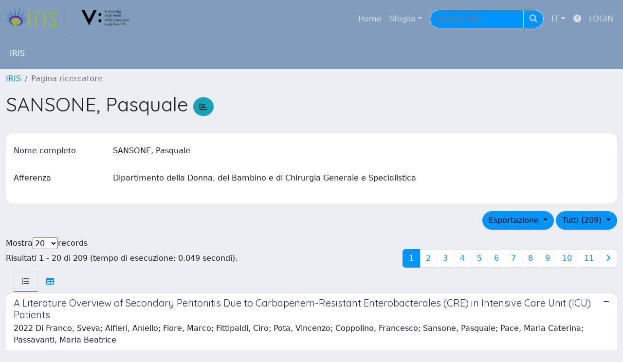

--- FILE ---
content_type: text/html;charset=utf-8
request_url: https://iris.unicampania.it/cris/rp/rp06094
body_size: 94724
content:
<!DOCTYPE html>
<html lang="it">
<head>
	<meta charset="utf-8">
	<meta http-equiv="X-UA-Compatible" content="IE=edge">
	<meta name="viewport" content="width=device-width, initial-scale=1.0">
	<link rel="shortcut icon"  href="/sr/favicon.ico" />
<link href="/sr/jstree/themes/default/style.min.css" rel="stylesheet" type="text/css"><link rel="stylesheet" href="/sr/jquery-ui/jquery-ui.min.css">
<link rel="stylesheet" type="text/css" href="https://static.cineca.it/jd/npm/jgrowl@1.4.9/jquery.jgrowl.min.css" />
<link rel="stylesheet" href="https://static.cineca.it/jd/npm/select2@4.0.13/dist/css/select2.min.css" />
<link rel="stylesheet" href="https://static.cineca.it/jd/npm/select2-bootstrap-5-theme@1.1.1/dist/select2-bootstrap-5-theme.min.css" />
<link rel="stylesheet" href="/sr/cineca/css/bootstrap-ricerca.min.css">
<link rel="stylesheet" href="/sr/local.css"><title>SANSONE, Pasquale</title>
	<script src="https://static.cineca.it/jd/npm/jquery@3.7.1/dist/jquery.min.js" integrity="sha512-v2CJ7UaYy4JwqLDIrZUI/4hqeoQieOmAZNXBeQyjo21dadnwR+8ZaIJVT8EE2iyI61OV8e6M8PP2/4hpQINQ/g==" crossorigin="anonymous"></script>
<script type="text/javascript" src="/sr/jquery-ui/jquery-ui.min.js"></script>
<script type="text/javascript" src="/sr/jquery-ui-i18n/jquery.ui.datepicker-it.latest.js" charset="utf-8"></script>
<script src="https://static.cineca.it/jd/npm/bootstrap@5.2.3/dist/js/bootstrap.bundle.min.js" integrity="sha384-kenU1KFdBIe4zVF0s0G1M5b4hcpxyD9F7jL+jjXkk+Q2h455rYXK/7HAuoJl+0I4" crossorigin="anonymous"></script>
<script src="https://static.cineca.it/jd/npm/jgrowl@1.4.9/jquery.jgrowl.min.js"></script>
<script src="https://static.cineca.it/jd/npm/select2@4.0.13/dist/js/select2.full.min.js"></script>
<script type="text/javascript" src="/sr/jstree/jstree.min.js"></script><script type="text/javascript" src="/sr/jquery/js/jquery.displaytag-ajax-1.2.js"></script>
<script src="https://static.cineca.it/jd/npm/js-cookie@3.0.5/dist/js.cookie.min.js" integrity="sha256-WCzAhd2P6gRJF9Hv3oOOd+hFJi/QJbv+Azn4CGB8gfY=" crossorigin="anonymous" referrerpolicy="no-referrer"></script>
<script>
	var JQ = $;
	var j = $;
</script>
<script type="text/javascript">
</script>
<script type="text/javascript" src="/sr/cineca/js/cilea.js?fwkVersion=25.10.4.0"></script>
<script type="text/javascript" src="/sr/cineca/js/fragment.js?fwkVersion=25.10.4.0"></script>
<script type="text/javascript" src="/sr/cineca/js/treeview.js?fwkVersion=25.10.4.0"></script>
<script type="text/javascript" src="/sr/cineca/js/ap-tool.js?fwkVersion=25.10.4.0"></script>
<span style="display:none;" id="rememberToSaveText">Attenzione: i dati modificati non sono ancora stati salvati. Per confermare inserimenti o cancellazioni di voci è necessario confermare con il tasto SALVA/INSERISCI in fondo alla pagina</span>
<script type="text/javascript" src="/sr/cineca/js/print.js?fwkVersion=25.10.4.0"></script>
<script type="text/javascript" src="/sr/cineca/js/widget.js?fwkVersion=25.10.4.0"></script>
<script type="text/javascript" src="/sr/cineca/js/layout.js?fwkVersion=25.10.4.0"></script>




<script type="text/javascript">
	var authenticatedPersonId='';
	var authenticatedUser=false;
</script>
<script type="text/javascript" src="https://iris.unicampania.it/static/js/utils.js"></script>
	<script type="text/javascript" src="https://iris.unicampania.it/static/js/choice-support.js"></script>
<script type"text/javascript">
$(document).ready(function() {
	checkMoreless();
});
function checkMoreless() {
	if($('.moreless-more').length) {
		var more = $('<a class="btn-link"></a>').html('&nbsp;espandi');	
		more.click(function(){
			var moretext = $(this).next('.moreless-more');
			var lesstext = $(this).prev('.moreless-fixed');		
			lesstext.html(lesstext.html().substring(0, lesstext.html().length-3));		
			moretext.toggleClass('hide');
			$(this).toggleClass('hide');
			var less = $('<a class="btn-link"></a>').html('&nbsp;comprimi');
			less.click(function(){
				var moretext = $(this).prev('.moreless-more');
				moretext.toggleClass('hide');
				$(this).toggleClass('hide');
				moretext.prev('a').toggleClass('hide');
				var elements = document.getElementsByTagName('span');
				for (var i = 0; i < elements.length; i++) {				
					if((elements[i].className).indexOf('moreless-fixed') > -1) {
						if(elements[i].innerHTML.indexOf('...') == -1){
							elements[i].innerHTML=elements[i].innerHTML+'...';												
						}
					}
				}
			});
			moretext.after(less);
		});	
		$('.moreless-more').before(more);
		$('.moreless-more').toggleClass('hide');
		
	}
}
</script><script>
      window.customCookieJsonConfigPath='/sr/cookie-config.json';
    </script>
	<script src="https://static.iu.cineca.it/v1/default.js"></script>
	<script type="text/javascript">
	function isThirdPartyCookieEnabled() {
		var cookieString = Cookies.get('cc_cookie');
		if (cookieString==null||cookieString=="")
			return false;
		var cookieJson = JSON.parse(cookieString);
		var retValue = false;
		$.each(cookieJson.level , function (key, value) {
			if(value == 'thirdParty')
				retValue = true;
		});
		return retValue;
	}
	$(document).on('click', '.c-bn', function() { 
		Cookies.set('thirdParty',isThirdPartyCookieEnabled(), { path: '/'});
	});
	Cookies.set('thirdParty',isThirdPartyCookieEnabled(), { path: '/' });
	</script>
<script type="text/javascript">
	$(document).ready(function() {
		if (typeof trackEventCategoryDone === "undefined") {
			
			trackEvent('trackPageView');
		}
	});
	</script>
<script type="text/javascript" src="/sr/local.js?fwkVersion=25.10.4.0"></script>

	



</head>
<body class="body-default body-anonymous">
	



<header class="navbar navbar-expand-md navbar-dark sticky-top layout-top bg-primary iu-hide">
	<nav class="container-fluid flex-wrap flex-md-nowrap" aria-label="menu top">
		<a class="navbar-brand ps-0 pt-0 pb-0 pe-3" href="https://iris.unicampania.it/" aria-label="link homepage" id="uiLogoLink">
			<img src="/sr/logo_iris.png" alt="IRIS" id="uiLogoImg" class="d-block my-1 navbar-brand-img"/>
		</a>
		<a class="navbar-brand ps-3 pt-0 pb-0 pe-3 me-3" href="" aria-label="link homepage università" id="customerLogoLink">
			<img src="/sr/logo_customer.png" alt="IRIS" id="clientLogoImg" class="d-block my-1 navbar-brand-img"/>
		</a>
		<button class="navbar-toggler" type="button" data-bs-toggle="collapse" data-bs-target="#navbarSupportedContent" aria-controls="navbarSupportedContent" aria-expanded="false" aria-label="mostra/nascondi menu">
			<span class="fas fa-bars"></span>
		</button>
		<div class="collapse navbar-collapse" id="navbarSupportedContent">
			<ul class="navbar-nav flex-row flex-wrap pt-2 py-md-0">
				







	
</ul>
			<ul class="navbar-nav flex-row flex-wrap ms-md-auto">
				<li class="nav-item col-6 col-md-auto " id="topNavHome">
					<a class="nav-link p-2" href="https://iris.unicampania.it/">Home</a>
				</li>
				<li class="nav-item col-6 col-md-auto dropdown">
					<a class="nav-link p-2 dropdown-toggle" href="#" id="navbarDropdownBrowse" role="button" data-bs-toggle="dropdown" aria-haspopup="true" aria-expanded="false">
						Sfoglia</a>
					<div class="dropdown-menu" aria-labelledby="navbarDropdownBrowse">
						<a class="dropdown-item" href="https://iris.unicampania.it/community-list">Macrotipologie<br/>&amp;&nbsp;tipologie</a>
							<div class="dropdown-divider"></div>
						<a class="dropdown-item" href="https://iris.unicampania.it/browse?type=author">Autore</a>
						<a class="dropdown-item" href="https://iris.unicampania.it/browse?type=title">Titolo</a>
						<a class="dropdown-item" href="https://iris.unicampania.it/browse?type=relationJournal">Riviste</a>
						<a class="dropdown-item" href="https://iris.unicampania.it/browse?type=relationSerie">Serie</a>
						</div>
				</li>
			</ul>
			<form class="navbar-search-top d-flex" action="https://iris.unicampania.it/simple-search" method="get" role="search">
				<div class="input-group p-2">
					<input class="form-control bg-primary layout-top-input" type="search" placeholder="Search&nbsp;IRIS" name="query" id="tequery" size="25" aria-label="Search&nbsp;IRIS">
					<button class="btn btn-primary layout-top-input-btn" type="submit"><span class="fas fa-search"></span></button>
				</div>
			</form>
			<ul class="navbar-nav flex-row flex-wrap">
		 		<li class="nav-item col-6 col-md-auto dropdown">
					<a class="nav-link p-2 dropdown-toggle" href="#" id="navbarDropdownLanguage" role="button" data-bs-toggle="dropdown" aria-haspopup="true" aria-expanded="false">
						IT</a>
					<div class="dropdown-menu dropdown-menu-end" aria-labelledby="navbarDropdownLanguage">
						<a class="dropdown-item" href="javascript:reloadLanguageModuleAll('https://iris.unicampania.it',['bi','rm','gw','ma','','saiku','ap'],'/language/change.json','it');" ><img src="/sr/cineca/images/flag/flag_it.png" alt="Italiano" title=""/>&nbsp;Italiano</a>
						<a class="dropdown-item" href="javascript:reloadLanguageModuleAll('https://iris.unicampania.it',['bi','rm','gw','ma','','saiku','ap'],'/language/change.json','en');" ><img src="/sr/cineca/images/flag/flag_en.png" alt="English" title="English"/>&nbsp;English</a>
							</div>
				</li>
				<li class="nav-item col-6 col-md-auto ">
					









<script type="text/javascript">
<!-- Javascript starts here
document.write('<a class="nav-link p-2" href="#" onClick="var popupwin = window.open(\'https://wiki.u-gov.it/confluence/x/HJEWAw\',\'dspacepopup\',\'height=600,width=850,resizable,scrollbars\');popupwin.focus();return false;"><span class="fas fa-question-circle" title="Aiuto"></span></a>');
// -->
</script><noscript><a href="https://wiki.u-gov.it/confluence/x/HJEWAw" target="dspacepopup"><span class="fas fa-question-circle" title="Aiuto"></span></a></noscript>
</li>
				<li class="nav-item col-6 col-md-auto dropdown"><a class="nav-link p-2" href="https://iris.unicampania.it/securityLanding.htm">LOGIN</a></li>
				</ul>
		</div>
	</nav>
</header>




<div class="site-header iu-hide bg-secondary text-white">
				<div class="site-title CinecaSiteIntroduction" id="headerText">
					<div>
						IRIS</div>
				</div>
			</div>
		<div class="container-xxl ps-0 pe-0 layout-no-sidebar" id="mainContainerDiv">
		



<main class="layout-main" id="content">
			<div class="container-fluid page-content">
	        	<nav aria-label="breadcrumb" class="mt-2 iu-hide">
	<form name="breadCrumbsForm" id="breadCrumbsForm" method="post">
		<ol class="breadcrumb rounded">
			<li class="breadcrumb-item"><a href="/">IRIS</a></li>
	<li class="breadcrumb-item active">Pagina ricercatore</li></ol>
	</form>
</nav>








































<h1>
	SANSONE, Pasquale
	<a class="statisticsLink btn btn-info" href="/cris/rp/rp06094/statistics"> <span class="far fa-chart-bar"></span></a>
</h1>
<div class="float-end">
	<div class="btn-group" style="margin-bottom: 10px;">
		




		

		
	</div>
</div>
<div class="clearfix"></div>
<div class="card mt-1">
	<div class="card-body">
		<div class="row">
			
			
			






















































































<script type="text/javascript">
function toggleDiv(div) {
	JQ("#"+div).slideToggle(300);
}
</script>



	














	
	
	
	


	
	
	
		
		
		
	
		
	
	
	
	
	
	
	





	
	
		
		
		
		
		
		
	
	
	

























	
	
	
	
	
	
	<div class="line form-group row mb-2 mt-2" id="displayValue_line" >
		
		<div class="line-label col-md-2"><label for="displayValue" class="control-label  ">
	<span class="line-label-text">Nome completo</span>
	
	
    	
        
        	
			
        
    
	
	
</label></div>
		<div class="line-content col-sm-10" id="displayValue_content">
			
				
				<p class="form-control-static" id="displayValue">
	  		
				
				
					
					SANSONE, Pasquale
				
				
	 	    
	 	    &nbsp;
	 	    
		 	    
				
				
	 		
	 		</p>
			
			
			
			
		</div>
	</div>



			
			
				






















































































<script type="text/javascript">
function toggleDiv(div) {
	JQ("#"+div).slideToggle(300);
}
</script>



	














	
	
	
	


	
	
	
		
		
		
	
		
	
	
	
	
	
	
	





	
	
		
		
		
		
		
		
	
	
	

























	
	
	
	
	
	
	<div class="line form-group row mb-2 mt-2" id="appartenenza_line" >
		
		<div class="line-label col-md-2"><label for="appartenenza" class="control-label  ">
	<span class="line-label-text">Afferenza</span>
	
	
    	
        
        	
			
        
    
	
	
</label></div>
		<div class="line-content col-sm-10" id="appartenenza_content">
			
				
				<p class="form-control-static" id="appartenenza">
	  		
				
				
					
					Dipartimento della Donna, del Bambino e di Chirurgia Generale e Specialistica
				
				
	 	    
	 	    &nbsp;
	 	    
		 	    
				
				
	 		
	 		</p>
			
			
			
			
		</div>
	</div>



			
			
			
			
			
			
			
			
			
			
			
			
			
			
			
			
			
		</div>
	</div>
</div>


		<div class="row mt-3">
			<div class="col-md-12 float-right">
			
				<div class="dropdown">
					<button type="button" class="float-end btn btn-primary dropdown-toggle" data-bs-toggle="dropdown" data-bs-auto-close="true" aria-expanded="false">
						Tutti (209)
					</button>
					<ul class="dropdown-menu dropdown-menu-end" aria-labelledby="defaultDropdown">
						
							<li><a class="dropdown-item" href="/cris/rp/rp06094?type=all">Tutti (209)</a></li>
						
					</ul>
				</div>
			
				<div class="dropdown">
					<button type="button" class="float-end btn btn-primary me-md-1 dropdown-toggle" data-bs-toggle="dropdown" data-bs-auto-close="true" aria-expanded="false">
						Esportazione
					</button>
					<ul class="dropdown-menu dropdown-menu-end" aria-labelledby="defaultDropdown" id="exportreferences">
						
							
							<li><a class="dropdown-item actionexport" href="#" data-format="refman">RIS</a></li>
						
							
							<li><a class="dropdown-item actionexport" href="#" data-format="endnote">EndNote</a></li>
						
							
							<li><a class="dropdown-item actionexport" href="#" data-format="bibtex">BibTeX</a></li>
						
							
							<li><a class="dropdown-item actionexport" href="#" data-format="excel">Excel</a></li>
						
							
							<li><a class="dropdown-item actionexport" href="#" data-format="dspace_csv">CSV</a></li>
						
							
							<li><a class="dropdown-item actionexport" href="#" data-format="refworks">RefWorks</a></li>
						
					</ul>
					<form class="form-inline"  id="exportform" action="/references.htm" class="hidden" method="post">
						<input type="hidden" name="format" value=""/>
						
							
							<input type="hidden" name="item_id" value="b935b4cf-4705-4686-b09c-1df75c0eb6b5" />
						
							
							<input type="hidden" name="item_id" value="dfd1c053-d920-0799-e053-6605fe0a8ddb" />
						
							
							<input type="hidden" name="item_id" value="400b3d3f-b9be-4df3-afdf-1c61b67c4442" />
						
							
							<input type="hidden" name="item_id" value="99a4a8c4-9fd6-48a6-b677-7e2d5349443e" />
						
							
							<input type="hidden" name="item_id" value="90323070-b159-45fd-b126-f6bfdb92bb3a" />
						
							
							<input type="hidden" name="item_id" value="dfd1c052-5626-0799-e053-6605fe0a8ddb" />
						
							
							<input type="hidden" name="item_id" value="dfd1c052-68c6-0799-e053-6605fe0a8ddb" />
						
							
							<input type="hidden" name="item_id" value="4ab3248e-f2f6-4000-8eb9-12d4b4019ff7" />
						
							
							<input type="hidden" name="item_id" value="dfd1c052-3f76-0799-e053-6605fe0a8ddb" />
						
							
							<input type="hidden" name="item_id" value="dfd1c052-5771-0799-e053-6605fe0a8ddb" />
						
							
							<input type="hidden" name="item_id" value="dfd1c053-69e2-0799-e053-6605fe0a8ddb" />
						
							
							<input type="hidden" name="item_id" value="dfd1c052-5d89-0799-e053-6605fe0a8ddb" />
						
							
							<input type="hidden" name="item_id" value="dfd1c052-47fc-0799-e053-6605fe0a8ddb" />
						
							
							<input type="hidden" name="item_id" value="dfd1c052-556e-0799-e053-6605fe0a8ddb" />
						
							
							<input type="hidden" name="item_id" value="dfd1c052-20d4-0799-e053-6605fe0a8ddb" />
						
							
							<input type="hidden" name="item_id" value="c48a2c70-cb93-4ab1-a61d-6c36b36e1b5f" />
						
							
							<input type="hidden" name="item_id" value="d0d09ffc-28b1-457e-ad24-5239c2e1e47b" />
						
							
							<input type="hidden" name="item_id" value="dfd1c051-4966-0799-e053-6605fe0a8ddb" />
						
							
							<input type="hidden" name="item_id" value="dfd1c054-0a01-0799-e053-6605fe0a8ddb" />
						
							
							<input type="hidden" name="item_id" value="dfd1c052-515b-0799-e053-6605fe0a8ddb" />
						
					</form>
				</div>
			</div>
		</div>
	<div class="row align-items-center mt-3 mb-2">
		
		<div class="row">
			<div class="d-flex justify-content-start">
				Mostra
				<select id="page_size_select"> 
				
				
					
						
						
							<option>20</option>
						
					       
				
					
						
						
							<option>30</option>
						
					       
				
					
						
						
							<option>50</option>
						
					       
				
					
						
						
							<option>100</option>
						
					       
				
				</select>
				 records
			</div>
			</div>
		<div class="col">
			Risultati 1 - 20 di 209 (tempo di esecuzione: 0.049 secondi).
		</div>
		<div class="col">
				<ul class="pagination justify-content-end mb-0">
					
					
						<li class="page-item active"><a class="page-link" href="javascript:changeStart('0');">1</a></li>
					
						<li class="page-item "><a class="page-link" href="javascript:changeStart('20');">2</a></li>
					
						<li class="page-item "><a class="page-link" href="javascript:changeStart('40');">3</a></li>
					
						<li class="page-item "><a class="page-link" href="javascript:changeStart('60');">4</a></li>
					
						<li class="page-item "><a class="page-link" href="javascript:changeStart('80');">5</a></li>
					
						<li class="page-item "><a class="page-link" href="javascript:changeStart('100');">6</a></li>
					
						<li class="page-item "><a class="page-link" href="javascript:changeStart('120');">7</a></li>
					
						<li class="page-item "><a class="page-link" href="javascript:changeStart('140');">8</a></li>
					
						<li class="page-item "><a class="page-link" href="javascript:changeStart('160');">9</a></li>
					
						<li class="page-item "><a class="page-link" href="javascript:changeStart('180');">10</a></li>
					
						<li class="page-item "><a class="page-link" href="javascript:changeStart('200');">11</a></li>
					
					
						<li class="page-item"><a class="page-link" class="pagination" href="javascript:changeStart('20');"><i class="fa fa-angle-right"> </i></a></li>
					
				</ul>
			</div>
		<form id="sortform" action="/cris/rp/rp06094" method="get">
			<input id="start" type="hidden" name="start" value="0"/>
			<input id="sortBy" type="hidden" name="sortBy" value="-1"/>
			<input id="order" type="hidden" name="order" value="ASC" />
			<input id="type" type="hidden" name="type" value="all" />
		</form>
	</div>		
		





























<ul class="nav nav-tabs card-header-tabs ms-3 me-3">
	<li class="nav-item"><a class="nav-link active" data-bs-toggle="tab" href="#listView" id="listViewLi"><i class="fas fa-list" title="lista"></i></a></li>
	<li class="nav-item"><a class="nav-link" data-bs-toggle="tab" href="#tableView" id="tableViewLi"><i class="fas fa-table" title="tabella"></i></a></li>
	
</ul>
<div class="tab-content mt-1">




















	
		
		
	
	
	
	

<div class="card  tab-pane fade active show" id="listView">
	
	
		
			 <ul class="list-group list-group-flush">
			   
	
		
		
			
			
				
			
		
		<a class="list-group-item list-group-item-action" href="/handle/11591/487170">
			
			
			
			
			<div class="d-flex w-100 justify-content-between">
				<h5 class="mb-1 text-secondary">A Literature Overview of Secondary Peritonitis Due to Carbapenem-Resistant Enterobacterales (CRE) in Intensive Care Unit (ICU) Patients</h5>
				<small><i class="fas fa-minus tip" title="nessun file caricato"></i></small>
			</div>
			<p class="mb-1">2022 Di Franco, Sveva; Alfieri, Aniello; Fiore, Marco; Fittipaldi, Ciro; Pota, Vincenzo; Coppolino, Francesco; Sansone, Pasquale; Pace, Maria Caterina; Passavanti, Maria Beatrice</p>
		</a>
	
		
		
			
			
				
			
		
		<a class="list-group-item list-group-item-action" href="/handle/11591/433754">
			
			
			
			
			<div class="d-flex w-100 justify-content-between">
				<h5 class="mb-1 text-secondary">A new simple score for prediction of difficult laryngoscopy: the EL.GA+ score</h5>
				<small><i class="fas fa-minus tip" title="nessun file caricato"></i></small>
			</div>
			<p class="mb-1">2020 Corrente, Antonio; Fiore, Marco; Colandrea, Salvatore; Aurilio, Caterina; Passavanti, Maria; Pota, Vincenzo; Sansone, Pasquale; Diana, Giacomo; Signoriello, Giuseppe; Pace, Maria</p>
		</a>
	
		
		
			
			
				
			
		
		<a class="list-group-item list-group-item-action" href="/handle/11591/550425">
			
			
			
			
			<div class="d-flex w-100 justify-content-between">
				<h5 class="mb-1 text-secondary">Adding Dexmedetomidine to Methylene Blue in Thoracic Paravertebral Block for Video-Assisted Lobectomy: A Case Series Study</h5>
				<small><i class="fas fa-minus tip" title="nessun file caricato"></i></small>
			</div>
			<p class="mb-1">2024 Coppolino, Francesco; Brunetti, Simona; Bottazzo, Leonardo; Cosenza, Gianluigi; Sansone, Pasquale; Fiore, Marco; Passavanti, Maria Beatrice; Pota, Vincenzo; Pace, Maria Caterina</p>
		</a>
	
		
		
			
			
				
			
		
		<a class="list-group-item list-group-item-action" href="/handle/11591/542968">
			
			
			
			
			<div class="d-flex w-100 justify-content-between">
				<h5 class="mb-1 text-secondary">Adequacy of antimicrobial treatment and outcome of Staphylococcus aureus bacteremia in 9 Western European countries</h5>
				<small><i class="fas fa-minus tip" title="nessun file caricato"></i></small>
			</div>
			<p class="mb-1">2009 Ammerlaan, Heidi; Seifert, Harald; Harbarth, Stephan; Brun-Buisson, Christian; Torres, Antoni; Antonelli, Massimo; Kluytmans, Jan; Bonten, Marc; Leitz, C.; Kristensen, B.; Teglbjærg, L. S.; Beraud, G.; Pulcini, C.; Kern, W.; Schmidt, S.; Palma, D. M.; Rosignoli, D.; Sansone, P.; Scozzafava, A. M.; Tinelli, M.; van Dessel, H.; Moffie, B. G.; Ridwan, B. U.; Timmerman, C. P.; van Duin, J. M.; Beristain, X.; Betbese´, A.; Campos, A.; Canut, A.; Chinchilla, A.; Jacobsson, B.; Hammarlund, A; Hill, B.; Kuylenstierna, N.; Montelius, H.; Stenmark, S.; Bla¨ttler, L.; Boillat, N.; Bregenzer, T.; Chapuis-Taillard, C.; Denison, N.; Erard, V.; Flu¨ckiger, U.; Genne´, D.; Keller, S.; Lienhard, R.; Troillet, N.; Weiss, D.; Brindle, R.; Faris, B.; Lessing, M. P. A.; Williams, O. M.</p>
		</a>
	
		
		
			
			
				
			
		
		<a class="list-group-item list-group-item-action" href="/handle/11591/509468">
			
			
			
			
			<div class="d-flex w-100 justify-content-between">
				<h5 class="mb-1 text-secondary">Adjuvant therapies and sepsis from multidrug resistant bacteria: a narrative review</h5>
				<small><i class="fas fa-minus tip" title="nessun file caricato"></i></small>
			</div>
			<p class="mb-1">2023 Pota, Vincenzo; Coppolino, Francesco; Paladini, Antonella; Maglio, Francesca; Sacco, Maria T.; Iorio, Vittoria; Mangoni, Giuseppe S.; Broccoli, Fabiana; del prete, Maurizio; Sansone, Pasquale; Passavanti, Maria B.; Barbarisi, Alfonso; Aurilio, Caterina; Pace, Maria C.</p>
		</a>
	
		
		
			
			
				
			
		
		<a class="list-group-item list-group-item-action" href="/handle/11591/213556">
			
			
			
			
			<div class="d-flex w-100 justify-content-between">
				<h5 class="mb-1 text-secondary">Ambulatorio di Terapia Antalgica e Telemedicina</h5>
				<small><i class="fas fa-minus tip" title="nessun file caricato"></i></small>
			</div>
			<p class="mb-1">2005 Sansone, Pasquale; Passavanti, M; Pace, M; Aurilio, R; Mazzariello, L; Maisto, M; Vestini, R; Aurilio, Caterina</p>
		</a>
	
		
		
			
			
				
			
		
		<a class="list-group-item list-group-item-action" href="/handle/11591/213708">
			
			
			
			
			<div class="d-flex w-100 justify-content-between">
				<h5 class="mb-1 text-secondary">Ambulatorio di terapia antalgica in telemedicina.</h5>
				<small><i class="fas fa-minus tip" title="nessun file caricato"></i></small>
			</div>
			<p class="mb-1">2005 Sansone, Pasquale; Passavanti, M. B.; Pace, Maria Caterina; Aurilio, R.; Mazzariello, L.; Maisto, M.; Vestini, R.; Aurilio, C.</p>
		</a>
	
		
		
			
			
				
			
		
		<a class="list-group-item list-group-item-action" href="/handle/11591/522911">
			
			
			
			
			<div class="d-flex w-100 justify-content-between">
				<h5 class="mb-1 text-secondary">Amyotrophic Lateral Sclerosis and Pain: A Narrative Review from Pain Assessment to Therapy</h5>
				<small><i class="fas fa-minus tip" title="nessun file caricato"></i></small>
			</div>
			<p class="mb-1">2024 Pota, Vincenzo; Sansone, Pasquale; De Sarno, Sara; Aurilio, Caterina; Coppolino, Francesco; Barbarisi, Manlio; Barbato, Francesco; Fiore, Marco; Cosenza, Gianluigi; Passavanti, Maria Beatrice; Pace, Maria Caterina</p>
		</a>
	
		
		
			
			
				
			
		
		<a class="list-group-item list-group-item-action" href="/handle/11591/211302">
			
			
			
			
			<div class="d-flex w-100 justify-content-between">
				<h5 class="mb-1 text-secondary">Anestesia e dolore postoperatorio in PMA: nostra esperienza</h5>
				<small><i class="fas fa-minus tip" title="nessun file caricato"></i></small>
			</div>
			<p class="mb-1">2003 Pace, Maria Caterina; Accardo, R.; Aretino, G. L.; Apuzzo, P.; Buonanno, A. E.; Monaco, G.; Sansone, Pasquale; Sepe, S.; Tarallo, F.; Villano, E.</p>
		</a>
	
		
		
			
			
				
			
		
		<a class="list-group-item list-group-item-action" href="/handle/11591/213613">
			
			
			
			
			<div class="d-flex w-100 justify-content-between">
				<h5 class="mb-1 text-secondary">ANESTESIA SPINALE VS ANESTESIA EPIDURALE NEGLI INTERVENTIDI TAGLIO CESAREO</h5>
				<small><i class="fas fa-minus tip" title="nessun file caricato"></i></small>
			</div>
			<p class="mb-1">2007 Palladino, R; Sansone, Pasquale; Santonastaso, Dp; DE SIMONE, G; Zampone, S; Romano, Sv; Sautariello, G; Molinaro, A; Grigoraki, R; Aurilio, Caterina</p>
		</a>
	
		
		
			
			
				
			
		
		<a class="list-group-item list-group-item-action" href="/handle/11591/400179">
			
			
			
			
			<div class="d-flex w-100 justify-content-between">
				<h5 class="mb-1 text-secondary">Anesthetic consideration for airway management of patients undergoing endoscopic fibrin glue treatment of tracheobronchial rupture: a case series of three patients</h5>
				<small><i class="fas fa-minus tip" title="nessun file caricato"></i></small>
			</div>
			<p class="mb-1">2018 Pota, Vincenzo; Sansone, Pasquale; Fiorelli, Alfonso; Passavanti, Maria Beatrice; D'Amora, Mauro; Vosa, Paola; Bignami, Elena; Pace, Maria Caterina; Aurilio, Caterina</p>
		</a>
	
		
		
			
			
				
			
		
		<a class="list-group-item list-group-item-action" href="/handle/11591/213701">
			
			
			
			
			<div class="d-flex w-100 justify-content-between">
				<h5 class="mb-1 text-secondary">Approccio al Dolore Cronico Oncologico con Idromorfone OROS e Morfina a rilascio controllato</h5>
				<small><i class="fas fa-minus tip" title="nessun file caricato"></i></small>
			</div>
			<p class="mb-1">2010 DI Gennaro, Tl; Sansone, Pasquale; Pota, V; Stumbo, R; D’Arienzo, S; Bottiglieri, T; Brunitto, L; Bova, M; Passavanti, Maria Beatrice</p>
		</a>
	
		
		
			
			
				
			
		
		<a class="list-group-item list-group-item-action" href="/handle/11591/209924">
			
			
			
			
			<div class="d-flex w-100 justify-content-between">
				<h5 class="mb-1 text-secondary">APPROCCIO MULTIMODALE NEL DOLORE NEUROPATICO DA NEVRALGIA DEL GLOSSOFARINGEO: CASE REPORT</h5>
				<small><i class="fas fa-minus tip" title="nessun file caricato"></i></small>
			</div>
			<p class="mb-1">2007 Pota, V; Aurilio, R; Pace, Mc; Passavanti, Mb; Costanzo, S; DI MATTEO, R; Sansone, Pasquale; Aurilio, Caterina</p>
		</a>
	
		
		
			
			
				
			
		
		<a class="list-group-item list-group-item-action" href="/handle/11591/207688">
			
			
			
			
			<div class="d-flex w-100 justify-content-between">
				<h5 class="mb-1 text-secondary">Approccio multimodale nel dolore neuropatico da nevralgia del trigemino: case report</h5>
				<small><i class="fas fa-minus tip" title="nessun file caricato"></i></small>
			</div>
			<p class="mb-1">2007 Pota, V; Aurilio, R; Pace, Maria Caterina; Passavanti, Mb; Costanzo, S; Di Matteo, R; Sansone, Pasquale; Aurilio, C.</p>
		</a>
	
		
		
			
			
				
			
		
		<a class="list-group-item list-group-item-action" href="/handle/11591/178227">
			
			
			
			
			<div class="d-flex w-100 justify-content-between">
				<h5 class="mb-1 text-secondary">Approccio terapeutico nella neuropatia diabetica con un prodotto a base di Acido alfa-lipoico e Acido alfa-linoleico</h5>
				<small><i class="fas fa-minus tip" title="nessun file caricato"></i></small>
			</div>
			<p class="mb-1">2007 Barbato, E; Sansone, Pasquale; Pace, Maria Caterina; Passivanti, Mb; Gemini, D; Pota, V; Russo, T; Aurilio, Caterina</p>
		</a>
	
		
		
			
			
				
			
		
		<a class="list-group-item list-group-item-action" href="/handle/11591/550006">
			
			
			
			
			<div class="d-flex w-100 justify-content-between">
				<h5 class="mb-1 text-secondary">ASSESSMENT OF SURGICAL DECISION-MAKING FOR FRACTURES AROUND TROCHANTERIC NAILS: VERGILIUS CLASSIFICATION SYSTEM VALIDATION</h5>
				<small><i class="fas fa-minus tip" title="nessun file caricato"></i></small>
			</div>
			<p class="mb-1">2022 Toro, Gi.; Langella, F.; Di Cristofaro, N.; Moretti, A.; Conza, G.; Toro, Ga.; Calabrò, G.; Cerbasi, S.; Ruggiero, C.; Martin, G.; Carbone, R.; Sansone, P.; Urraro, F.; Caiaffa, V.; Maffulli, N.; de Sire, A.; Manca, M.; Cappabianca, S.; Catalano, M.; Zappia, M.; Berlusconi, M.; Massazza, G.; Gasparini, G.; Momoli, A.; Ammendolia, A.; Galasso, O.; Santolini, F.; Pezzella, R.; Paoletta, M.; Iolascon, G.</p>
		</a>
	
		
		
			
			
				
			
		
		<a class="list-group-item list-group-item-action" href="/handle/11591/571206">
			
			
			
			
			<div class="d-flex w-100 justify-content-between">
				<h5 class="mb-1 text-secondary">Association of intraoperative end-tidal CO2 levels with postoperative outcomes: a patient-level analysis of two randomised clinical trials</h5>
				<small><i class="fas fa-minus tip" title="nessun file caricato"></i></small>
			</div>
			<p class="mb-1">2025 Prashant, Nasa; David M P, Van Meenen; Frederique, Paulus; Carlos, Ferrando; Thomas, Bluth; Marcelo, Gama De Abreu; Lorenzo, Ball; Sebastiaan M, Bossers; Patrick, Schober; Marcus J, Schultz; Ary, Serpa Neto; Hemmes, ; N T, Sabrine; Campos, Niklas S.; Bluth, Thomas; Hemmes, Sabrine N. T.; Librero, Julian; Pozo, Natividad; Ferrando, Carlos; Ball, Lorenzo; Mazzinari, Guido; Pelosi, Paolo; Gama De Abreu, Marcelo; Schultz, Marcus J.; Hemmes, Ary Serpa Neto Sabrine N. T.; Gama De Abreu, Marcelo; Severgnini, Paolo; Hollmann, Markus W.; Binnekade, Jan M.; Wrigge, Hermann; Canet, Jaume; Hiesmayr, Michael; Schmid, Werner; Tschernko, Edda; Jaber, Samir; Hedenstierna, Göran; Putensen, Christian; Pelosi, Paolo; Schultz, Marcus J.; Marti, Agnes; Bacuzzi, Alessandro; Brodhun, Alexander; Molin, Alexandre; Merten, Alfred; Parera, Ana; Brunelli, Andrea; Cortegiani, Andrea; Güldner, Andreas; Reske, Andreas W.; Gratarola, Angelo; Giarratano, Antonino; Bastin, Bea; Heyse, Bjorn; Mazul-Sunko, Branka; Amantea, Bruno; Barberis, Bruno; Putensen, Christian; Uhlig, Christopher; Minguez Marín, Conrado; Celentano, Cristian; La Bella, Daniela; D’Antini, David; Velghe, David; Sulemanji, Demet; De Robertis, Edoardo; Hartmann, Eric; Montalto, Francesca; Tropea, Francesco; Mills, Gary H.; Cinnella, Gilda; Della Rocca, Giorgio; Caggianelli, Girolamo; Pellerano, Giulia; Mollica, Giuseppina; Bugedo, Guillermo; Wrigge, Hermann; Mulier, Jan-Paul; Vandenbrande, Jeroen; Geib, Johann; Yaqub, Jonathan; Florez, Jorge; Mayoral, Juan F.; Sprung, Juraj; Van Limmen, Jurgen; Bos, Lieuwe D. J.; De Baerdemaeker, Luc; Jamaer, Luc; Spagnolo, Luigi; Strys, Lydia; Granell Gil, Manuel; Gama De Abreu, Marcelo; Vidal Melo, Marcos F.; Schultz, Marcus J.; Carmen Unzueta, Maria; Victoria Moral, Maria; Ferner, Marion; Hollmann, Markus W.; Weiss, Martin; Vanoni, Massimo; Schaefer, Maximilian S.; Prieto, Mercè; Grio, Michele; Severgnini, Paolo; Markus Spieth, Peter; Simon, Philipp; Bodger, Phoebe; Sierra, Pilar; Laufenberg-Feldmann, Rita; Rusca, Roberta; Proietti, Rodolfo; Hemmes, Sabrine N. T.; Maurizio Raineri, Santi; Caroleo, Santo; Sabaté, Sergi; De Hert, Stefan; Pezzato, Stefano; Treschan, Tanja A.; Goranovic, Tatjana; Koch, Thea; Bluth, Thomas; Kiss, Thomas; Perilli, Valter; Cegarra, Virginia; Schmid Thomas Bluth, Werner; Serpa Neto, Ary; Bobek, Ilona; Canet, Jaume; Cinnella, Gilda; De Baerdemaeker, Luc; Gregoretti, Cesare; Hedenstierna, Göran; Hemmes, Sabrine N. T.; Hiesmayr, Michael; Hollmann, Markus W.; Jaber, Samir; Laffey, John; Licker, Marc-Joseph; Markstaller, Klaus; Matot, Idit; Mills, Gary H.; Paul Mulier, Jan; Putensen, Christian; Rossaint, Rolf; Schmitt, Jochen; Senturk, Mert; Severgnini, Paolo; Sprung, Juraj; Vidal Melo, Marcos F.; Wrigge, Hermann; Schultz, Marcus J.; Pelosi, Paolo; Gama De Abreu, Marcelo; Abelha, Fernando; Abitağaoğlu, Sühayla; Achilles, Marc; Adebesin, Afeez; Adriaensens, Ine; Fatima Akbar, Charles Ahene.; Al Harbi, Mohammed; Al Khoury Al Kallab, Rita; Albanel, Xavier; Aldenkortt, Florence; Abdullah Saleh Alfouzan, Rawan; Alruqaie, Reef; Altermatt, Fernando; Luís De Castro Araujo, Bruno; Genaro, Arbesú; Artsi, Hanna; Omer Hilmi Ayanoglu, Caterina Aurilio.; Bacuzzi, Alessandro; Baig, Harris; Baird, Yolanda; Jaume Balust, Konstantin Balonov.; Banks, Samantha; Bao, Xiaodong; Baumgartner, Mélanie; Belda Tortosa, Isabel; Bergamaschi, Alice; Bergmann, Lars; Bigatello, Luca; Biosca Pérez, Elena; Birr, Katja; Bluth, Thomas; Bojaxhi, Elird; Bonenti, Chiara; Bonney, Iwona; Bos, Elke M. E.; Bowman, Sara; Gobbo Braz, Leandro; Brugnoni, Elisa; Brull, Sorin J.; Brunetti, Iole; Bruni, Andrea; Buenvenida, Shonie L.; Johannes Busch, Cornelius; Camerini, Giovanni; Canet, Jaume; Capatti, Beatrice; Carmona, Javiera; Carungcong, Jaime; Carvalho, Marta; Cattan, Anat; Cavaleiro, Carla; Chiumello, Davide; Ciardo, Stefano; Coburn, Mark; Colella, Umberto; Contreras, Victor; Corman Dincer, Pelin; Cotter, Elizabeth; Crovetto, Marcia; Darrah, William; Davies, Simon; De Baerdemaeker, Luc; De Hert, Stefan; Del Cojo Peces, Enrique; Delphin, Ellise; Diaper, John; Do Nascimento Junior, Paulo; Donatiello, Valerio; Dong, Jing; Do Socorro Dourado, Maria; Dullenkopf, Alexander; Ebner, Felix; Elgendy, Hamed; Ellenberger, Christoph; Erdoğan Arı, Dilek; Ermert, Thomas; Farah, Fadi; Fernandez-Bustamante, Ana; Ferreira, Cristina; Fiore, Marco; Fonte, Ana; Fortià Palahí, Christina; Galimberti, Andrea; Gama De Abreu, Marcelo; Garofano, Najia; Gregorio Giaccari, Luca; Gilsanz, Fernando; Girrbach, Felix; Gobbi, Luca; Bernard Godfried, Marc; Goettel, Nicolai; Goldstein, Peter A.; Goren, Or; Gorlin, Andrew; Gil Manuel, Granell; Gratarola, Angelo; Graterol, Juan; Guyon, Pierre; Haire, Kevin; Harou, Philippe; Helf, Antonia; Hemmes, Sabrine N. T.; Hempel, Gunther; José Hernández Cádiz, María; Heyse, Björn; Hollmann, Markus W.; Huercio, Ivan; Ilievska, Jasmina; Jakus, Lien; Jeganath, Vijay; Jelting, Yvonne; Jung, Minoa; Kabon, Barbara; Kacha, Aalok; Karaman Ilić, Maja; Karuppiah, Arunthevaraja; Duygu Kavas, Ayse; Keli Barcelos, Gleicy; Kellogg, Todd A.; Kemper, Johann; Kerbrat, Romain; Khodr, Suraya; Kienbaum, Peter; Kir, Bunyamin; Kiss, Thomas; Kivrak, Selin; Klarić, Vlasta; Koch, Thea; Köksal, Ceren; Kowark, Ana; Kranke, Peter; Kuvaki, Bahar; Kuzmanovska, Biljana; Laffey, John; Lange, Mirko; Freitas De Lemos, Marília; Licker, Marc-Joseph; López-Baamonde, Manuel; López-Hernández, Antonio; Lopez-Martinez, Mercedes; Luise, Stéphane; Macgregor, Mark; Magalhães, Danielle; Maillard, Julien; Malerbi, Patrizia; Manimekalai, Natesan; Margarson, Michael; Markstaller, Klaus; Martin, Archer K.; Martin, David P.; Martin, Yvette N.; Martínez-Ocon, Julia; Martin-Loeches, Ignacio; Maseda, Emilio; Matot, Idit; Mcauliffe, Niamh; Mckenzie, Travis J.; Medina, Paulina; Meersch, Melanie; Bernd Meurer, Angelika Menzen. Els Mertens.; Camilla Micalizzi, Tanja Meyer-Treschan. Changhong Miao.; Milić, Morena; Sueli Pinheiro Módolo, Norma; Moine, Pierre; Mölders, Patrick; Montero-Feijoo, Ana; Moret, Enrique; Muller, Markus K.; Murphy, Zoe; Nalwaya, Pramod; Navalesi Paolo, Filip Naumovski.; E Lima, Lais Helena Navarro; Nesek Adam, Višnja; Neumann, Claudia; Newell, Christopher; Nisnevitch, Zoulfira; Nizamuddin, Junaid; Novazzi, Cecilia; O'Connor, Michael; Oprea, Günther; Orhan Sungur, Mukadder; Özbilgin, Şule; Pace, Maria Caterina; Pacheco, Marcos; Packianathaswamy, Balaji; Palma Gonzalez, Estefania; Sebastián Paredes, Fotios Papaspyros.; Passavanti, Maria Beatrice; Cristobal Pedemonte, Juan; Sanja Peremin, Paolo Pelosi.; Philipsenburg, Christoph; Pinho, Daniela; Pinho, Silvia; Posthuma, Linda M.; Pota, Vincenzo; Preckel, Benedikt; Priani, Paolo; Putensen, Christian; Aymen Rached, Mohamed; Radoeshki, Aleksandar; Ragazzi, Riccardo; Rajamanickam, Tamilselvan; Rajamohan, Arthi; Christian Reiterer, Harish Ramakrishna. Desikan Rangarajan.; Ross Renew, J.; Reynaud, Thomas; Rhys, Rhidian; Luisa Robitzky, Eva Rivas.; Machado Humberto, Rolf Rossaint. Francesca Rubulotta. S.; Nunes Catarina, S.; Sabbatini, Giovanni; Samuels, Jon D.; Martí Sanahuja, Josep; Sansone, Pasquale; Santos, Alice; Sayedalahl, Mohamed; Schaefer, Maximilian S.; Scharffenberg, Martin; Schiffer, Eduardom; Schliewe, Nadja; Schorer, Raoul; Schultz, Marcus J.; Schumann, Roman; Selmo, Gabriele; Sendra, Mar; Senturk, Mert; Kate Shaw, Paolo Severgnini.; Philipp Simon, Mirjana Shosholcheva. Abdulrazak Sibai.; Simonassi, Francesca; Sinno, Claudia; Sivrikoz, Nukhet; Neil Smith, Vasiliki Skandalou.; Soares, Maria; Socorro Artiles, Tania; Miguel Sousa, Diogo Sousa Castro.; Juraj Sprung, Savino Spadaro.; Stamatakis, Emmanouil; Steiner, Luzius A.; Stevenazzi, Andrea; Mélanie Suppan, Alejandro Suarez-de-la-Rica.; Teichmann, Robert; Bram Thiel, José Maria Tena Guerrero.; Tolós, Raquel; Tore Altun, Gulbin; Tucci, Michelle; Turnbull, Zachary A.; Turudić, Žana; Unterberg, Matthias; Van Limmen, Jurgen; Van Nieuwenhove, Yves; Van Waesberghe, Julia; Bibiana Vitković, Marcos Francisco Vidal Melo.; Vivona, Luigi; Carlo Alberto Volta, Marcela Vizcaychipi.; Weber, Anne; Weingarten, Toby N.; Wittenstein, Jakob; Wrigge, Hermann; Wyffels, Piet; Yagüe, Julio; Yates, David; Yavru, Ayşen; Zac, Lilach; Zhong Carlos Ferrando, Jing; Belda, Javier; Soro, Marina; Canet, Jaume; Unzueta, Carmen; Suarez-Sipmann, Fernando; Librero, Julián; Llombart, Alicia; Rovira, Lucas; Granell, Manuel; Aldecoa, César; Diaz-Cambronero, Oscar; Balust, Jaume; Garutti, Ignacio; Gonzalez, Rafael; Gallego, Lucia; Garcia Del Valle, Santiago; Redondo, Javier; Pestaña, David; Rodríguez, Aurelio; García, Javier; De La Matta, Manuel; Ibáñez, Maite; Barrios, Francisco; Hernández, Samuel; Torres, Vicente; Peiró, Salvador; Pozo, Natividad; Villena, Abigail; Carramiñana, Albert; Gallego-Casilda, Alberto; Duca, Alejandro; Alcón, Amalia; Miñana, Amanda; Asensio, Ana; Colás, Ana; Isabel Galve, Ana; Izquierdo, Ana; Jurado, Ana; María Pérez, Ana; Mugarra, Ana; Parera, Ana; Brunelli, Andrea; Gutierrez, Andrea; De Miguel, Ángeles; Lozano, Angels; Katime, Antonio; Romero, Antonio; Garrigues, Beatriz; Ayas, Begoña; Arocas, Blanca; Delgado, Carlos; Fernández, Carmen; Romero, Carolina; Gallego, Clara; Garcés, Cristina; Lisbona, Cristina; Parrilla, Cristina; López-Herrera, Daniel; González, Domingo; Llamazares, Eduardo; Del Rio, Elena; Lozano, Elena; Pastor, Ernesto; Chamorro, Estefanía; Gracia, Estefanía; Sánchez, Ester; Romero, Esther; Díez, Fernando; Serralta, Ferran; Daviu, Francisco; Sandín, Francisco; Aguilar, Gerardo; Tusman, Gerardo; Azparren, Gonzalo; Martínez-Pallí, Graciela; Mazzinari, Guido; Benítez, Inmaculada; Hernandéz, Inmaculada; India, Inmaculada; León, Irene; Fuentes, Isabel; Ruiz, Isabel; Puig, Jaume; Ignacio Román, Javie; Acosta, Jesús; Rico-Feijoo, Jesús; Olmedo, Jonathan; Carbonell, Jose A.; Alonso, Jose M.; María Pérez, Jose; Miguel Marcos, Jose; Navarro, Jose; Valdivia, Jose; Carrizo, Juan; Piqueras, Laura; Soriano, Laura; Vaquero, Laura; Miguel, Lisset; Muñoz, Lorena; Valencia, Lucia; Olmedilla, Luis; Justina Etulain, Ma; Tisner, Manuel; Barrio, María; Dolores Alonso, María; García, María; Hernández, María J.; José Alberola, María; Parra, María; Pilar Argente, María; Vila, María; De Fez, Mario; Agilaga, Marta; Gine, Marta; Ayuso, Mercedes; García, Mercedes; Bejarano, Natalia; Peña, Natalia; Ojeda, Nazario; Martínez, Nilda; García, Nuria; Padrón, Oto; García, Pablo; Valls, Paola; Cruz, Patricia; Piñeiro, Patricia; Charco, Pedro; Anaya, Rafael; López, Ramiro; Rodríguez, Rayco; Martínez, Rocío; Pujol, Roger; Dosdá, Rosa; Lardies, Rosa; Díaz, Ruben; Villazala, Rubén; Zapatero, Sara; Cabrera, Sergio; Sánchez, Sergio; Martin, Silvia; Diaz, Suzana; Franco, Tania; Moreno, Tania; Socorro, Tania; Gilabert, Vicente; Balandrón, Victor; Moral, Victoria; Cegarra, Virgina; Varón, Viviana</p>
		</a>
	
		
		
			
			
				
			
		
		<a class="list-group-item list-group-item-action" href="/handle/11591/182829">
			
			
			
			
			<div class="d-flex w-100 justify-content-between">
				<h5 class="mb-1 text-secondary">Bethametasone Prevents Plasmatic Glutamine Precipitation: An In-Vivo Study</h5>
				<small><i class="fas fa-minus tip" title="nessun file caricato"></i></small>
			</div>
			<p class="mb-1">2015 Pace, Maria Caterina; Passavanti, Maria Beatrice; Palagiano, Antonio; Iannotti, Fabio Arturo; Pota, Vincenzo; Messina, Antonietta; Sansone, Pasquale; Pace, Leonardo; Carfora, Pasquale; Messina, Giovanni; Monda, Marcellino; Aurilio, Caterina</p>
		</a>
	
		
		
			
			
				
			
		
		<a class="list-group-item list-group-item-action" href="/handle/11591/452083">
			
			
			
			
			<div class="d-flex w-100 justify-content-between">
				<h5 class="mb-1 text-secondary">Blood Stream Infections from MDR Bacteria</h5>
				<small><i class="fas fa-minus tip" title="nessun file caricato"></i></small>
			</div>
			<p class="mb-1">2021 Di Franco, Sveva; Alfieri, Aniello; Pace, Maria Caterina; Sansone, Pasquale; Pota, Vincenzo; Fittipaldi, Ciro; Fiore, Marco; Passavanti, Maria Beatrice</p>
		</a>
	
		
		
			
			
				
			
		
		<a class="list-group-item list-group-item-action" href="/handle/11591/211054">
			
			
			
			
			<div class="d-flex w-100 justify-content-between">
				<h5 class="mb-1 text-secondary">Breakthrough Cancer Pain: efficacia e sicurezza di fentanyl oravescent</h5>
				<small><i class="fas fa-minus tip" title="nessun file caricato"></i></small>
			</div>
			<p class="mb-1">2010 Sansone, Pasquale; Passavanti, Mb; Fittipaldi, C.; Stumbo, R.; Coletta, F.; Pota, V.; Aurilio, Caterina</p>
		</a>
	

			  </ul>
		
		
	
	
</div>






















	
		
		
	
	
	
	

<div class="card  tab-pane fade" id="tableView">
	
	
		
		
			<div class="card-body" id="tableView_body">
				
<table align="center" class="table table-striped table-hover" summary="This table browses all dspace content" style="width: ; table-layout: fixed;">
	<thead>
		
		<tr id="r_1">
			
				
				
				
				
				<th id="t_1_1" class="oddRowOddCol">
					
						
						Titolo
					
				 </th>
			
				
				
				
				
				<th id="t_1_2" class="oddRowEvenCol">
					
						
						Data di pubblicazione
					
				 </th>
			
				
				
				
				
				<th id="t_1_3" class="oddRowOddCol">
					
						
						Autore(i)
					
				 </th>
			
				
				
				
				
				<th id="t_1_4" class="oddRowEvenCol">
					
						
						File	
					
				 </th>
			
			
		</tr>
	</thead>
	<tbody>
		
			<tr id="r_2">
				
				
				
					
					
					
					
					
					
					<td id="t_2_1" headers="t_2_1" class="evenRowOddCol">
						




























	
	


	
		
		
		
		
		
	





	
	
	
	
	
		
		
		
	
	
	


<a href="/handle/11591/487170">A Literature Overview of Secondary Peritonitis Due to Carbapenem-Resistant Enterobacterales (CRE) in Intensive Care Unit (ICU) Patients</a>


					</td>
				
					
					
					
					
					
					
					<td id="t_2_2" headers="t_2_2" nowrap="nowrap" align="right" class="evenRowEvenCol">
						




























	
	


	
		
		
		
		
		
	





	
	
	
	
	
	
	
		
		
		
		
		
		
		
		
			
			
				
					
					
				
				
				
				
				
				
				
				
				
				
				
				
			
			
		
		
		
		
	


<em>1-gen-2022</em>


					</td>
				
					
					
					
					
					
					
					<td id="t_2_3" headers="t_2_3" class="evenRowOddCol">
						




























	
	


	
		
		
		
		
		
	





	
	
	
	
	
	
	
		
		
		
		
		
		
		
		
			
			
				
				
				
				
				
				
				
				
				
				
				
				
					
				
			
			
		
		
		
		
	


<em>Di Franco, Sveva; Alfieri, Aniello; Fiore, Marco; Fittipaldi, Ciro; Pota, Vincenzo; Coppolino, Francesco; Sansone, Pasquale; Pace, Maria Caterina; Passavanti, Maria Beatrice</em>


					</td>
				
					
					
					
					
					
					
					<td id="t_2_4" headers="t_2_4" class="evenRowEvenCol">
						




























	
	


	
		
		
		
		
		
	





	
		
			
		
	
	
	
	
	
	
	


<span><i class="fas fa-minus tip" title="nessun file caricato"></i></span>


					</td>
				
					
			</tr>
		
			<tr id="r_3">
				
				
				
					
					
					
					
					
					
					<td id="t_3_1" headers="t_3_1" class="oddRowOddCol">
						




























	
	


	
		
		
		
		
		
	





	
	
	
	
	
		
		
		
	
	
	


<a href="/handle/11591/433754">A new simple score for prediction of difficult laryngoscopy: the EL.GA+ score</a>


					</td>
				
					
					
					
					
					
					
					<td id="t_3_2" headers="t_3_2" nowrap="nowrap" align="right" class="oddRowEvenCol">
						




























	
	


	
		
		
		
		
		
	





	
	
	
	
	
	
	
		
		
		
		
		
		
		
		
			
			
				
					
					
				
				
				
				
				
				
				
				
				
				
				
				
			
			
		
		
		
		
	


<em>1-gen-2020</em>


					</td>
				
					
					
					
					
					
					
					<td id="t_3_3" headers="t_3_3" class="oddRowOddCol">
						




























	
	


	
		
		
		
		
		
	





	
	
	
	
	
	
	
		
		
		
		
		
		
		
		
			
			
				
				
				
				
				
				
				
				
				
				
				
				
					
				
			
			
		
		
		
		
	


<em>Corrente, Antonio; Fiore, Marco; Colandrea, Salvatore; Aurilio, Caterina; Passavanti, Maria; Pota, Vincenzo; Sansone, Pasquale; Diana, Giacomo; Signoriello, Giuseppe; Pace, Maria</em>


					</td>
				
					
					
					
					
					
					
					<td id="t_3_4" headers="t_3_4" class="oddRowEvenCol">
						




























	
	


	
		
		
		
		
		
	





	
		
			
		
	
	
	
	
	
	
	


<span><i class="fas fa-minus tip" title="nessun file caricato"></i></span>


					</td>
				
					
			</tr>
		
			<tr id="r_4">
				
				
				
					
					
					
					
					
					
					<td id="t_4_1" headers="t_4_1" class="evenRowOddCol">
						




























	
	


	
		
		
		
		
		
	





	
	
	
	
	
		
		
		
	
	
	


<a href="/handle/11591/550425">Adding Dexmedetomidine to Methylene Blue in Thoracic Paravertebral Block for Video-Assisted Lobectomy: A Case Series Study</a>


					</td>
				
					
					
					
					
					
					
					<td id="t_4_2" headers="t_4_2" nowrap="nowrap" align="right" class="evenRowEvenCol">
						




























	
	


	
		
		
		
		
		
	





	
	
	
	
	
	
	
		
		
		
		
		
		
		
		
			
			
				
					
					
				
				
				
				
				
				
				
				
				
				
				
				
			
			
		
		
		
		
	


<em>1-gen-2024</em>


					</td>
				
					
					
					
					
					
					
					<td id="t_4_3" headers="t_4_3" class="evenRowOddCol">
						




























	
	


	
		
		
		
		
		
	





	
	
	
	
	
	
	
		
		
		
		
		
		
		
		
			
			
				
				
				
				
				
				
				
				
				
				
				
				
					
				
			
			
		
		
		
		
	


<em>Coppolino, Francesco; Brunetti, Simona; Bottazzo, Leonardo; Cosenza, Gianluigi; Sansone, Pasquale; Fiore, Marco; Passavanti, Maria Beatrice; Pota, Vincenzo; Pace, Maria Caterina</em>


					</td>
				
					
					
					
					
					
					
					<td id="t_4_4" headers="t_4_4" class="evenRowEvenCol">
						




























	
	


	
		
		
		
		
		
	





	
		
			
		
	
	
	
	
	
	
	


<span><i class="fas fa-minus tip" title="nessun file caricato"></i></span>


					</td>
				
					
			</tr>
		
			<tr id="r_5">
				
				
				
					
					
					
					
					
					
					<td id="t_5_1" headers="t_5_1" class="oddRowOddCol">
						




























	
	


	
		
		
		
		
		
	





	
	
	
	
	
		
		
		
	
	
	


<a href="/handle/11591/542968">Adequacy of antimicrobial treatment and outcome of Staphylococcus aureus bacteremia in 9 Western European countries</a>


					</td>
				
					
					
					
					
					
					
					<td id="t_5_2" headers="t_5_2" nowrap="nowrap" align="right" class="oddRowEvenCol">
						




























	
	


	
		
		
		
		
		
	





	
	
	
	
	
	
	
		
		
		
		
		
		
		
		
			
			
				
					
					
				
				
				
				
				
				
				
				
				
				
				
				
			
			
		
		
		
		
	


<em>1-gen-2009</em>


					</td>
				
					
					
					
					
					
					
					<td id="t_5_3" headers="t_5_3" class="oddRowOddCol">
						




























	
	


	
		
		
		
		
		
	





	
	
	
	
	
	
	
		
		
		
		
		
		
		
		
			
			
				
				
				
				
				
				
				
				
				
				
				
				
					
				
			
			
		
		
		
		
	


<em>Ammerlaan, Heidi; Seifert, Harald; Harbarth, Stephan; Brun-Buisson, Christian; Torres, Antoni; Antonelli, Massimo; Kluytmans, Jan; Bonten, Marc; Leitz, C.; Kristensen, B.; Teglbj&aelig;rg, L. S.; Beraud, G.; Pulcini, C.; Kern, W.; Schmidt, S.; Palma, D. M.; Rosignoli, D.; Sansone, P.; Scozzafava, A. M.; Tinelli, M.; van Dessel, H.; Moffie, B. G.; Ridwan, B. U.; Timmerman, C. P.; van Duin, J. M.; Beristain, X.; Betbese&acute;, A.; Campos, A.; Canut, A.; Chinchilla, A.; Jacobsson, B.; Hammarlund, A; Hill, B.; Kuylenstierna, N.; Montelius, H.; Stenmark, S.; Bla&uml;ttler, L.; Boillat, N.; Bregenzer, T.; Chapuis-Taillard, C.; Denison, N.; Erard, V.; Flu&uml;ckiger, U.; Genne&acute;, D.; Keller, S.; Lienhard, R.; Troillet, N.; Weiss, D.; Brindle, R.; Faris, B.; Lessing, M. P. A.; Williams, O. M.</em>


					</td>
				
					
					
					
					
					
					
					<td id="t_5_4" headers="t_5_4" class="oddRowEvenCol">
						




























	
	


	
		
		
		
		
		
	





	
		
			
		
	
	
	
	
	
	
	


<span><i class="fas fa-minus tip" title="nessun file caricato"></i></span>


					</td>
				
					
			</tr>
		
			<tr id="r_6">
				
				
				
					
					
					
					
					
					
					<td id="t_6_1" headers="t_6_1" class="evenRowOddCol">
						




























	
	


	
		
		
		
		
		
	





	
	
	
	
	
		
		
		
	
	
	


<a href="/handle/11591/509468">Adjuvant therapies and sepsis from multidrug resistant bacteria: a narrative review</a>


					</td>
				
					
					
					
					
					
					
					<td id="t_6_2" headers="t_6_2" nowrap="nowrap" align="right" class="evenRowEvenCol">
						




























	
	


	
		
		
		
		
		
	





	
	
	
	
	
	
	
		
		
		
		
		
		
		
		
			
			
				
					
					
				
				
				
				
				
				
				
				
				
				
				
				
			
			
		
		
		
		
	


<em>1-gen-2023</em>


					</td>
				
					
					
					
					
					
					
					<td id="t_6_3" headers="t_6_3" class="evenRowOddCol">
						




























	
	


	
		
		
		
		
		
	





	
	
	
	
	
	
	
		
		
		
		
		
		
		
		
			
			
				
				
				
				
				
				
				
				
				
				
				
				
					
				
			
			
		
		
		
		
	


<em>Pota, Vincenzo; Coppolino, Francesco; Paladini, Antonella; Maglio, Francesca; Sacco, Maria T.; Iorio, Vittoria; Mangoni, Giuseppe S.; Broccoli, Fabiana; del prete, Maurizio; Sansone, Pasquale; Passavanti, Maria B.; Barbarisi, Alfonso; Aurilio, Caterina; Pace, Maria C.</em>


					</td>
				
					
					
					
					
					
					
					<td id="t_6_4" headers="t_6_4" class="evenRowEvenCol">
						




























	
	


	
		
		
		
		
		
	





	
		
			
		
	
	
	
	
	
	
	


<span><i class="fas fa-minus tip" title="nessun file caricato"></i></span>


					</td>
				
					
			</tr>
		
			<tr id="r_7">
				
				
				
					
					
					
					
					
					
					<td id="t_7_1" headers="t_7_1" class="oddRowOddCol">
						




























	
	


	
		
		
		
		
		
	





	
	
	
	
	
		
		
		
	
	
	


<a href="/handle/11591/213556">Ambulatorio di Terapia Antalgica e Telemedicina</a>


					</td>
				
					
					
					
					
					
					
					<td id="t_7_2" headers="t_7_2" nowrap="nowrap" align="right" class="oddRowEvenCol">
						




























	
	


	
		
		
		
		
		
	





	
	
	
	
	
	
	
		
		
		
		
		
		
		
		
			
			
				
					
					
				
				
				
				
				
				
				
				
				
				
				
				
			
			
		
		
		
		
	


<em>1-gen-2005</em>


					</td>
				
					
					
					
					
					
					
					<td id="t_7_3" headers="t_7_3" class="oddRowOddCol">
						




























	
	


	
		
		
		
		
		
	





	
	
	
	
	
	
	
		
		
		
		
		
		
		
		
			
			
				
				
				
				
				
				
				
				
				
				
				
				
					
				
			
			
		
		
		
		
	


<em>Sansone, Pasquale; Passavanti, M; Pace, M; Aurilio, R; Mazzariello, L; Maisto, M; Vestini, R; Aurilio, Caterina</em>


					</td>
				
					
					
					
					
					
					
					<td id="t_7_4" headers="t_7_4" class="oddRowEvenCol">
						




























	
	


	
		
		
		
		
		
	





	
		
			
		
	
	
	
	
	
	
	


<span><i class="fas fa-minus tip" title="nessun file caricato"></i></span>


					</td>
				
					
			</tr>
		
			<tr id="r_8">
				
				
				
					
					
					
					
					
					
					<td id="t_8_1" headers="t_8_1" class="evenRowOddCol">
						




























	
	


	
		
		
		
		
		
	





	
	
	
	
	
		
		
		
	
	
	


<a href="/handle/11591/213708">Ambulatorio di terapia antalgica in telemedicina.</a>


					</td>
				
					
					
					
					
					
					
					<td id="t_8_2" headers="t_8_2" nowrap="nowrap" align="right" class="evenRowEvenCol">
						




























	
	


	
		
		
		
		
		
	





	
	
	
	
	
	
	
		
		
		
		
		
		
		
		
			
			
				
					
					
				
				
				
				
				
				
				
				
				
				
				
				
			
			
		
		
		
		
	


<em>1-gen-2005</em>


					</td>
				
					
					
					
					
					
					
					<td id="t_8_3" headers="t_8_3" class="evenRowOddCol">
						




























	
	


	
		
		
		
		
		
	





	
	
	
	
	
	
	
		
		
		
		
		
		
		
		
			
			
				
				
				
				
				
				
				
				
				
				
				
				
					
				
			
			
		
		
		
		
	


<em>Sansone, Pasquale; Passavanti, M. B.; Pace, Maria Caterina; Aurilio, R.; Mazzariello, L.; Maisto, M.; Vestini, R.; Aurilio, C.</em>


					</td>
				
					
					
					
					
					
					
					<td id="t_8_4" headers="t_8_4" class="evenRowEvenCol">
						




























	
	


	
		
		
		
		
		
	





	
		
			
		
	
	
	
	
	
	
	


<span><i class="fas fa-minus tip" title="nessun file caricato"></i></span>


					</td>
				
					
			</tr>
		
			<tr id="r_9">
				
				
				
					
					
					
					
					
					
					<td id="t_9_1" headers="t_9_1" class="oddRowOddCol">
						




























	
	


	
		
		
		
		
		
	





	
	
	
	
	
		
		
		
	
	
	


<a href="/handle/11591/522911">Amyotrophic Lateral Sclerosis and Pain: A Narrative Review from Pain Assessment to Therapy</a>


					</td>
				
					
					
					
					
					
					
					<td id="t_9_2" headers="t_9_2" nowrap="nowrap" align="right" class="oddRowEvenCol">
						




























	
	


	
		
		
		
		
		
	





	
	
	
	
	
	
	
		
		
		
		
		
		
		
		
			
			
				
					
					
				
				
				
				
				
				
				
				
				
				
				
				
			
			
		
		
		
		
	


<em>1-gen-2024</em>


					</td>
				
					
					
					
					
					
					
					<td id="t_9_3" headers="t_9_3" class="oddRowOddCol">
						




























	
	


	
		
		
		
		
		
	





	
	
	
	
	
	
	
		
		
		
		
		
		
		
		
			
			
				
				
				
				
				
				
				
				
				
				
				
				
					
				
			
			
		
		
		
		
	


<em>Pota, Vincenzo; Sansone, Pasquale; De Sarno, Sara; Aurilio, Caterina; Coppolino, Francesco; Barbarisi, Manlio; Barbato, Francesco; Fiore, Marco; Cosenza, Gianluigi; Passavanti, Maria Beatrice; Pace, Maria Caterina</em>


					</td>
				
					
					
					
					
					
					
					<td id="t_9_4" headers="t_9_4" class="oddRowEvenCol">
						




























	
	


	
		
		
		
		
		
	





	
		
			
		
	
	
	
	
	
	
	


<span><i class="fas fa-minus tip" title="nessun file caricato"></i></span>


					</td>
				
					
			</tr>
		
			<tr id="r_10">
				
				
				
					
					
					
					
					
					
					<td id="t_10_1" headers="t_10_1" class="evenRowOddCol">
						




























	
	


	
		
		
		
		
		
	





	
	
	
	
	
		
		
		
	
	
	


<a href="/handle/11591/211302">Anestesia e dolore postoperatorio in PMA: nostra esperienza</a>


					</td>
				
					
					
					
					
					
					
					<td id="t_10_2" headers="t_10_2" nowrap="nowrap" align="right" class="evenRowEvenCol">
						




























	
	


	
		
		
		
		
		
	





	
	
	
	
	
	
	
		
		
		
		
		
		
		
		
			
			
				
					
					
				
				
				
				
				
				
				
				
				
				
				
				
			
			
		
		
		
		
	


<em>1-gen-2003</em>


					</td>
				
					
					
					
					
					
					
					<td id="t_10_3" headers="t_10_3" class="evenRowOddCol">
						




























	
	


	
		
		
		
		
		
	





	
	
	
	
	
	
	
		
		
		
		
		
		
		
		
			
			
				
				
				
				
				
				
				
				
				
				
				
				
					
				
			
			
		
		
		
		
	


<em>Pace, Maria Caterina; Accardo, R.; Aretino, G. L.; Apuzzo, P.; Buonanno, A. E.; Monaco, G.; Sansone, Pasquale; Sepe, S.; Tarallo, F.; Villano, E.</em>


					</td>
				
					
					
					
					
					
					
					<td id="t_10_4" headers="t_10_4" class="evenRowEvenCol">
						




























	
	


	
		
		
		
		
		
	





	
		
			
		
	
	
	
	
	
	
	


<span><i class="fas fa-minus tip" title="nessun file caricato"></i></span>


					</td>
				
					
			</tr>
		
			<tr id="r_11">
				
				
				
					
					
					
					
					
					
					<td id="t_11_1" headers="t_11_1" class="oddRowOddCol">
						




























	
	


	
		
		
		
		
		
	





	
	
	
	
	
		
		
		
	
	
	


<a href="/handle/11591/213613">ANESTESIA SPINALE VS ANESTESIA EPIDURALE NEGLI INTERVENTIDI TAGLIO CESAREO</a>


					</td>
				
					
					
					
					
					
					
					<td id="t_11_2" headers="t_11_2" nowrap="nowrap" align="right" class="oddRowEvenCol">
						




























	
	


	
		
		
		
		
		
	





	
	
	
	
	
	
	
		
		
		
		
		
		
		
		
			
			
				
					
					
				
				
				
				
				
				
				
				
				
				
				
				
			
			
		
		
		
		
	


<em>1-gen-2007</em>


					</td>
				
					
					
					
					
					
					
					<td id="t_11_3" headers="t_11_3" class="oddRowOddCol">
						




























	
	


	
		
		
		
		
		
	





	
	
	
	
	
	
	
		
		
		
		
		
		
		
		
			
			
				
				
				
				
				
				
				
				
				
				
				
				
					
				
			
			
		
		
		
		
	


<em>Palladino, R; Sansone, Pasquale; Santonastaso, Dp; DE SIMONE, G; Zampone, S; Romano, Sv; Sautariello, G; Molinaro, A; Grigoraki, R; Aurilio, Caterina</em>


					</td>
				
					
					
					
					
					
					
					<td id="t_11_4" headers="t_11_4" class="oddRowEvenCol">
						




























	
	


	
		
		
		
		
		
	





	
		
			
		
	
	
	
	
	
	
	


<span><i class="fas fa-minus tip" title="nessun file caricato"></i></span>


					</td>
				
					
			</tr>
		
			<tr id="r_12">
				
				
				
					
					
					
					
					
					
					<td id="t_12_1" headers="t_12_1" class="evenRowOddCol">
						




























	
	


	
		
		
		
		
		
	





	
	
	
	
	
		
		
		
	
	
	


<a href="/handle/11591/400179">Anesthetic consideration for airway management of patients undergoing endoscopic fibrin glue treatment of tracheobronchial rupture: a case series of three patients</a>


					</td>
				
					
					
					
					
					
					
					<td id="t_12_2" headers="t_12_2" nowrap="nowrap" align="right" class="evenRowEvenCol">
						




























	
	


	
		
		
		
		
		
	





	
	
	
	
	
	
	
		
		
		
		
		
		
		
		
			
			
				
					
					
				
				
				
				
				
				
				
				
				
				
				
				
			
			
		
		
		
		
	


<em>1-gen-2018</em>


					</td>
				
					
					
					
					
					
					
					<td id="t_12_3" headers="t_12_3" class="evenRowOddCol">
						




























	
	


	
		
		
		
		
		
	





	
	
	
	
	
	
	
		
		
		
		
		
		
		
		
			
			
				
				
				
				
				
				
				
				
				
				
				
				
					
				
			
			
		
		
		
		
	


<em>Pota, Vincenzo; Sansone, Pasquale; Fiorelli, Alfonso; Passavanti, Maria Beatrice; D'Amora, Mauro; Vosa, Paola; Bignami, Elena; Pace, Maria Caterina; Aurilio, Caterina</em>


					</td>
				
					
					
					
					
					
					
					<td id="t_12_4" headers="t_12_4" class="evenRowEvenCol">
						




























	
	


	
		
		
		
		
		
	





	
		
			
		
	
	
	
	
	
	
	


<span><i class="fas fa-minus tip" title="nessun file caricato"></i></span>


					</td>
				
					
			</tr>
		
			<tr id="r_13">
				
				
				
					
					
					
					
					
					
					<td id="t_13_1" headers="t_13_1" class="oddRowOddCol">
						




























	
	


	
		
		
		
		
		
	





	
	
	
	
	
		
		
		
	
	
	


<a href="/handle/11591/213701">Approccio al Dolore Cronico Oncologico con Idromorfone OROS e Morfina a rilascio controllato</a>


					</td>
				
					
					
					
					
					
					
					<td id="t_13_2" headers="t_13_2" nowrap="nowrap" align="right" class="oddRowEvenCol">
						




























	
	


	
		
		
		
		
		
	





	
	
	
	
	
	
	
		
		
		
		
		
		
		
		
			
			
				
					
					
				
				
				
				
				
				
				
				
				
				
				
				
			
			
		
		
		
		
	


<em>1-gen-2010</em>


					</td>
				
					
					
					
					
					
					
					<td id="t_13_3" headers="t_13_3" class="oddRowOddCol">
						




























	
	


	
		
		
		
		
		
	





	
	
	
	
	
	
	
		
		
		
		
		
		
		
		
			
			
				
				
				
				
				
				
				
				
				
				
				
				
					
				
			
			
		
		
		
		
	


<em>DI Gennaro, Tl; Sansone, Pasquale; Pota, V; Stumbo, R; D&rsquo;Arienzo, S; Bottiglieri, T; Brunitto, L; Bova, M; Passavanti, Maria Beatrice</em>


					</td>
				
					
					
					
					
					
					
					<td id="t_13_4" headers="t_13_4" class="oddRowEvenCol">
						




























	
	


	
		
		
		
		
		
	





	
		
			
		
	
	
	
	
	
	
	


<span><i class="fas fa-minus tip" title="nessun file caricato"></i></span>


					</td>
				
					
			</tr>
		
			<tr id="r_14">
				
				
				
					
					
					
					
					
					
					<td id="t_14_1" headers="t_14_1" class="evenRowOddCol">
						




























	
	


	
		
		
		
		
		
	





	
	
	
	
	
		
		
		
	
	
	


<a href="/handle/11591/209924">APPROCCIO MULTIMODALE NEL DOLORE NEUROPATICO DA NEVRALGIA DEL GLOSSOFARINGEO: CASE REPORT</a>


					</td>
				
					
					
					
					
					
					
					<td id="t_14_2" headers="t_14_2" nowrap="nowrap" align="right" class="evenRowEvenCol">
						




























	
	


	
		
		
		
		
		
	





	
	
	
	
	
	
	
		
		
		
		
		
		
		
		
			
			
				
					
					
				
				
				
				
				
				
				
				
				
				
				
				
			
			
		
		
		
		
	


<em>1-gen-2007</em>


					</td>
				
					
					
					
					
					
					
					<td id="t_14_3" headers="t_14_3" class="evenRowOddCol">
						




























	
	


	
		
		
		
		
		
	





	
	
	
	
	
	
	
		
		
		
		
		
		
		
		
			
			
				
				
				
				
				
				
				
				
				
				
				
				
					
				
			
			
		
		
		
		
	


<em>Pota, V; Aurilio, R; Pace, Mc; Passavanti, Mb; Costanzo, S; DI MATTEO, R; Sansone, Pasquale; Aurilio, Caterina</em>


					</td>
				
					
					
					
					
					
					
					<td id="t_14_4" headers="t_14_4" class="evenRowEvenCol">
						




























	
	


	
		
		
		
		
		
	





	
		
			
		
	
	
	
	
	
	
	


<span><i class="fas fa-minus tip" title="nessun file caricato"></i></span>


					</td>
				
					
			</tr>
		
			<tr id="r_15">
				
				
				
					
					
					
					
					
					
					<td id="t_15_1" headers="t_15_1" class="oddRowOddCol">
						




























	
	


	
		
		
		
		
		
	





	
	
	
	
	
		
		
		
	
	
	


<a href="/handle/11591/207688">Approccio multimodale nel dolore neuropatico da nevralgia del trigemino: case report</a>


					</td>
				
					
					
					
					
					
					
					<td id="t_15_2" headers="t_15_2" nowrap="nowrap" align="right" class="oddRowEvenCol">
						




























	
	


	
		
		
		
		
		
	





	
	
	
	
	
	
	
		
		
		
		
		
		
		
		
			
			
				
					
					
				
				
				
				
				
				
				
				
				
				
				
				
			
			
		
		
		
		
	


<em>1-gen-2007</em>


					</td>
				
					
					
					
					
					
					
					<td id="t_15_3" headers="t_15_3" class="oddRowOddCol">
						




























	
	


	
		
		
		
		
		
	





	
	
	
	
	
	
	
		
		
		
		
		
		
		
		
			
			
				
				
				
				
				
				
				
				
				
				
				
				
					
				
			
			
		
		
		
		
	


<em>Pota, V; Aurilio, R; Pace, Maria Caterina; Passavanti, Mb; Costanzo, S; Di Matteo, R; Sansone, Pasquale; Aurilio, C.</em>


					</td>
				
					
					
					
					
					
					
					<td id="t_15_4" headers="t_15_4" class="oddRowEvenCol">
						




























	
	


	
		
		
		
		
		
	





	
		
			
		
	
	
	
	
	
	
	


<span><i class="fas fa-minus tip" title="nessun file caricato"></i></span>


					</td>
				
					
			</tr>
		
			<tr id="r_16">
				
				
				
					
					
					
					
					
					
					<td id="t_16_1" headers="t_16_1" class="evenRowOddCol">
						




























	
	


	
		
		
		
		
		
	





	
	
	
	
	
		
		
		
	
	
	


<a href="/handle/11591/178227">Approccio terapeutico nella neuropatia diabetica con un prodotto a base di Acido alfa-lipoico e Acido alfa-linoleico</a>


					</td>
				
					
					
					
					
					
					
					<td id="t_16_2" headers="t_16_2" nowrap="nowrap" align="right" class="evenRowEvenCol">
						




























	
	


	
		
		
		
		
		
	





	
	
	
	
	
	
	
		
		
		
		
		
		
		
		
			
			
				
					
					
				
				
				
				
				
				
				
				
				
				
				
				
			
			
		
		
		
		
	


<em>1-gen-2007</em>


					</td>
				
					
					
					
					
					
					
					<td id="t_16_3" headers="t_16_3" class="evenRowOddCol">
						




























	
	


	
		
		
		
		
		
	





	
	
	
	
	
	
	
		
		
		
		
		
		
		
		
			
			
				
				
				
				
				
				
				
				
				
				
				
				
					
				
			
			
		
		
		
		
	


<em>Barbato, E; Sansone, Pasquale; Pace, Maria Caterina; Passivanti, Mb; Gemini, D; Pota, V; Russo, T; Aurilio, Caterina</em>


					</td>
				
					
					
					
					
					
					
					<td id="t_16_4" headers="t_16_4" class="evenRowEvenCol">
						




























	
	


	
		
		
		
		
		
	





	
		
			
		
	
	
	
	
	
	
	


<span><i class="fas fa-minus tip" title="nessun file caricato"></i></span>


					</td>
				
					
			</tr>
		
			<tr id="r_17">
				
				
				
					
					
					
					
					
					
					<td id="t_17_1" headers="t_17_1" class="oddRowOddCol">
						




























	
	


	
		
		
		
		
		
	





	
	
	
	
	
		
		
		
	
	
	


<a href="/handle/11591/550006">ASSESSMENT OF SURGICAL DECISION-MAKING FOR FRACTURES AROUND TROCHANTERIC NAILS: VERGILIUS CLASSIFICATION SYSTEM VALIDATION</a>


					</td>
				
					
					
					
					
					
					
					<td id="t_17_2" headers="t_17_2" nowrap="nowrap" align="right" class="oddRowEvenCol">
						




























	
	


	
		
		
		
		
		
	





	
	
	
	
	
	
	
		
		
		
		
		
		
		
		
			
			
				
					
					
				
				
				
				
				
				
				
				
				
				
				
				
			
			
		
		
		
		
	


<em>1-gen-2022</em>


					</td>
				
					
					
					
					
					
					
					<td id="t_17_3" headers="t_17_3" class="oddRowOddCol">
						




























	
	


	
		
		
		
		
		
	





	
	
	
	
	
	
	
		
		
		
		
		
		
		
		
			
			
				
				
				
				
				
				
				
				
				
				
				
				
					
				
			
			
		
		
		
		
	


<em>Toro, Gi.; Langella, F.; Di Cristofaro, N.; Moretti, A.; Conza, G.; Toro, Ga.; Calabr&ograve;, G.; Cerbasi, S.; Ruggiero, C.; Martin, G.; Carbone, R.; Sansone, P.; Urraro, F.; Caiaffa, V.; Maffulli, N.; de Sire, A.; Manca, M.; Cappabianca, S.; Catalano, M.; Zappia, M.; Berlusconi, M.; Massazza, G.; Gasparini, G.; Momoli, A.; Ammendolia, A.; Galasso, O.; Santolini, F.; Pezzella, R.; Paoletta, M.; Iolascon, G.</em>


					</td>
				
					
					
					
					
					
					
					<td id="t_17_4" headers="t_17_4" class="oddRowEvenCol">
						




























	
	


	
		
		
		
		
		
	





	
		
			
		
	
	
	
	
	
	
	


<span><i class="fas fa-minus tip" title="nessun file caricato"></i></span>


					</td>
				
					
			</tr>
		
			<tr id="r_18">
				
				
				
					
					
					
					
					
					
					<td id="t_18_1" headers="t_18_1" class="evenRowOddCol">
						




























	
	


	
		
		
		
		
		
	





	
	
	
	
	
		
		
		
	
	
	


<a href="/handle/11591/571206">Association of intraoperative end-tidal CO2 levels with postoperative outcomes: a patient-level analysis of two randomised clinical trials</a>


					</td>
				
					
					
					
					
					
					
					<td id="t_18_2" headers="t_18_2" nowrap="nowrap" align="right" class="evenRowEvenCol">
						




























	
	


	
		
		
		
		
		
	





	
	
	
	
	
	
	
		
		
		
		
		
		
		
		
			
			
				
					
					
				
				
				
				
				
				
				
				
				
				
				
				
			
			
		
		
		
		
	


<em>1-gen-2025</em>


					</td>
				
					
					
					
					
					
					
					<td id="t_18_3" headers="t_18_3" class="evenRowOddCol">
						




























	
	


	
		
		
		
		
		
	





	
	
	
	
	
	
	
		
		
		
		
		
		
		
		
			
			
				
				
				
				
				
				
				
				
				
				
				
				
					
				
			
			
		
		
		
		
	


<em>Prashant, Nasa; David M P, Van Meenen; Frederique, Paulus; Carlos, Ferrando; Thomas, Bluth; Marcelo, Gama De Abreu; Lorenzo, Ball; Sebastiaan M, Bossers; Patrick, Schober; Marcus J, Schultz; Ary, Serpa Neto; Hemmes, ; N T, Sabrine; Campos, Niklas S.; Bluth, Thomas; Hemmes, Sabrine N. T.; Librero, Julian; Pozo, Natividad; Ferrando, Carlos; Ball, Lorenzo; Mazzinari, Guido; Pelosi, Paolo; Gama De Abreu, Marcelo; Schultz, Marcus J.; Hemmes, Ary Serpa Neto Sabrine N. T.; Gama De Abreu, Marcelo; Severgnini, Paolo; Hollmann, Markus W.; Binnekade, Jan M.; Wrigge, Hermann; Canet, Jaume; Hiesmayr, Michael; Schmid, Werner; Tschernko, Edda; Jaber, Samir; Hedenstierna, G&ouml;ran; Putensen, Christian; Pelosi, Paolo; Schultz, Marcus J.; Marti, Agnes; Bacuzzi, Alessandro; Brodhun, Alexander; Molin, Alexandre; Merten, Alfred; Parera, Ana; Brunelli, Andrea; Cortegiani, Andrea; G&uuml;ldner, Andreas; Reske, Andreas W.; Gratarola, Angelo; Giarratano, Antonino; Bastin, Bea; Heyse, Bjorn; Mazul-Sunko, Branka; Amantea, Bruno; Barberis, Bruno; Putensen, Christian; Uhlig, Christopher; Minguez Mar&iacute;n, Conrado; Celentano, Cristian; La Bella, Daniela; D&rsquo;Antini, David; Velghe, David; Sulemanji, Demet; De Robertis, Edoardo; Hartmann, Eric; Montalto, Francesca; Tropea, Francesco; Mills, Gary H.; Cinnella, Gilda; Della Rocca, Giorgio; Caggianelli, Girolamo; Pellerano, Giulia; Mollica, Giuseppina; Bugedo, Guillermo; Wrigge, Hermann; Mulier, Jan-Paul; Vandenbrande, Jeroen; Geib, Johann; Yaqub, Jonathan; Florez, Jorge; Mayoral, Juan F.; Sprung, Juraj; Van Limmen, Jurgen; Bos, Lieuwe D. J.; De Baerdemaeker, Luc; Jamaer, Luc; Spagnolo, Luigi; Strys, Lydia; Granell Gil, Manuel; Gama De Abreu, Marcelo; Vidal Melo, Marcos F.; Schultz, Marcus J.; Carmen Unzueta, Maria; Victoria Moral, Maria; Ferner, Marion; Hollmann, Markus W.; Weiss, Martin; Vanoni, Massimo; Schaefer, Maximilian S.; Prieto, Merc&egrave;; Grio, Michele; Severgnini, Paolo; Markus Spieth, Peter; Simon, Philipp; Bodger, Phoebe; Sierra, Pilar; Laufenberg-Feldmann, Rita; Rusca, Roberta; Proietti, Rodolfo; Hemmes, Sabrine N. T.; Maurizio Raineri, Santi; Caroleo, Santo; Sabat&eacute;, Sergi; De Hert, Stefan; Pezzato, Stefano; Treschan, Tanja A.; Goranovic, Tatjana; Koch, Thea; Bluth, Thomas; Kiss, Thomas; Perilli, Valter; Cegarra, Virginia; Schmid Thomas Bluth, Werner; Serpa Neto, Ary; Bobek, Ilona; Canet, Jaume; Cinnella, Gilda; De Baerdemaeker, Luc; Gregoretti, Cesare; Hedenstierna, G&ouml;ran; Hemmes, Sabrine N. T.; Hiesmayr, Michael; Hollmann, Markus W.; Jaber, Samir; Laffey, John; Licker, Marc-Joseph; Markstaller, Klaus; Matot, Idit; Mills, Gary H.; Paul Mulier, Jan; Putensen, Christian; Rossaint, Rolf; Schmitt, Jochen; Senturk, Mert; Severgnini, Paolo; Sprung, Juraj; Vidal Melo, Marcos F.; Wrigge, Hermann; Schultz, Marcus J.; Pelosi, Paolo; Gama De Abreu, Marcelo; Abelha, Fernando; Abita&#287;ao&#287;lu, S&uuml;hayla; Achilles, Marc; Adebesin, Afeez; Adriaensens, Ine; Fatima Akbar, Charles Ahene.; Al Harbi, Mohammed; Al Khoury Al Kallab, Rita; Albanel, Xavier; Aldenkortt, Florence; Abdullah Saleh Alfouzan, Rawan; Alruqaie, Reef; Altermatt, Fernando; Lu&iacute;s De Castro Araujo, Bruno; Genaro, Arbes&uacute;; Artsi, Hanna; Omer Hilmi Ayanoglu, Caterina Aurilio.; Bacuzzi, Alessandro; Baig, Harris; Baird, Yolanda; Jaume Balust, Konstantin Balonov.; Banks, Samantha; Bao, Xiaodong; Baumgartner, M&eacute;lanie; Belda Tortosa, Isabel; Bergamaschi, Alice; Bergmann, Lars; Bigatello, Luca; Biosca P&eacute;rez, Elena; Birr, Katja; Bluth, Thomas; Bojaxhi, Elird; Bonenti, Chiara; Bonney, Iwona; Bos, Elke M. E.; Bowman, Sara; Gobbo Braz, Leandro; Brugnoni, Elisa; Brull, Sorin J.; Brunetti, Iole; Bruni, Andrea; Buenvenida, Shonie L.; Johannes Busch, Cornelius; Camerini, Giovanni; Canet, Jaume; Capatti, Beatrice; Carmona, Javiera; Carungcong, Jaime; Carvalho, Marta; Cattan, Anat; Cavaleiro, Carla; Chiumello, Davide; Ciardo, Stefano; Coburn, Mark; Colella, Umberto; Contreras, Victor; Corman Dincer, Pelin; Cotter, Elizabeth; Crovetto, Marcia; Darrah, William; Davies, Simon; De Baerdemaeker, Luc; De Hert, Stefan; Del Cojo Peces, Enrique; Delphin, Ellise; Diaper, John; Do Nascimento Junior, Paulo; Donatiello, Valerio; Dong, Jing; Do Socorro Dourado, Maria; Dullenkopf, Alexander; Ebner, Felix; Elgendy, Hamed; Ellenberger, Christoph; Erdo&#287;an Ar&#305;, Dilek; Ermert, Thomas; Farah, Fadi; Fernandez-Bustamante, Ana; Ferreira, Cristina; Fiore, Marco; Fonte, Ana; Forti&agrave; Palah&iacute;, Christina; Galimberti, Andrea; Gama De Abreu, Marcelo; Garofano, Najia; Gregorio Giaccari, Luca; Gilsanz, Fernando; Girrbach, Felix; Gobbi, Luca; Bernard Godfried, Marc; Goettel, Nicolai; Goldstein, Peter A.; Goren, Or; Gorlin, Andrew; Gil Manuel, Granell; Gratarola, Angelo; Graterol, Juan; Guyon, Pierre; Haire, Kevin; Harou, Philippe; Helf, Antonia; Hemmes, Sabrine N. T.; Hempel, Gunther; Jos&eacute; Hern&aacute;ndez C&aacute;diz, Mar&iacute;a; Heyse, Bj&ouml;rn; Hollmann, Markus W.; Huercio, Ivan; Ilievska, Jasmina; Jakus, Lien; Jeganath, Vijay; Jelting, Yvonne; Jung, Minoa; Kabon, Barbara; Kacha, Aalok; Karaman Ili&#263;, Maja; Karuppiah, Arunthevaraja; Duygu Kavas, Ayse; Keli Barcelos, Gleicy; Kellogg, Todd A.; Kemper, Johann; Kerbrat, Romain; Khodr, Suraya; Kienbaum, Peter; Kir, Bunyamin; Kiss, Thomas; Kivrak, Selin; Klari&#263;, Vlasta; Koch, Thea; K&ouml;ksal, Ceren; Kowark, Ana; Kranke, Peter; Kuvaki, Bahar; Kuzmanovska, Biljana; Laffey, John; Lange, Mirko; Freitas De Lemos, Mar&iacute;lia; Licker, Marc-Joseph; L&oacute;pez-Baamonde, Manuel; L&oacute;pez-Hern&aacute;ndez, Antonio; Lopez-Martinez, Mercedes; Luise, St&eacute;phane; Macgregor, Mark; Magalh&atilde;es, Danielle; Maillard, Julien; Malerbi, Patrizia; Manimekalai, Natesan; Margarson, Michael; Markstaller, Klaus; Martin, Archer K.; Martin, David P.; Martin, Yvette N.; Mart&iacute;nez-Ocon, Julia; Martin-Loeches, Ignacio; Maseda, Emilio; Matot, Idit; Mcauliffe, Niamh; Mckenzie, Travis J.; Medina, Paulina; Meersch, Melanie; Bernd Meurer, Angelika Menzen. Els Mertens.; Camilla Micalizzi, Tanja Meyer-Treschan. Changhong Miao.; Mili&#263;, Morena; Sueli Pinheiro M&oacute;dolo, Norma; Moine, Pierre; M&ouml;lders, Patrick; Montero-Feijoo, Ana; Moret, Enrique; Muller, Markus K.; Murphy, Zoe; Nalwaya, Pramod; Navalesi Paolo, Filip Naumovski.; E Lima, Lais Helena Navarro; Nesek Adam, Vi&scaron;nja; Neumann, Claudia; Newell, Christopher; Nisnevitch, Zoulfira; Nizamuddin, Junaid; Novazzi, Cecilia; O'Connor, Michael; Oprea, G&uuml;nther; Orhan Sungur, Mukadder; &Ouml;zbilgin, &#350;ule; Pace, Maria Caterina; Pacheco, Marcos; Packianathaswamy, Balaji; Palma Gonzalez, Estefania; Sebasti&aacute;n Paredes, Fotios Papaspyros.; Passavanti, Maria Beatrice; Cristobal Pedemonte, Juan; Sanja Peremin, Paolo Pelosi.; Philipsenburg, Christoph; Pinho, Daniela; Pinho, Silvia; Posthuma, Linda M.; Pota, Vincenzo; Preckel, Benedikt; Priani, Paolo; Putensen, Christian; Aymen Rached, Mohamed; Radoeshki, Aleksandar; Ragazzi, Riccardo; Rajamanickam, Tamilselvan; Rajamohan, Arthi; Christian Reiterer, Harish Ramakrishna. Desikan Rangarajan.; Ross Renew, J.; Reynaud, Thomas; Rhys, Rhidian; Luisa Robitzky, Eva Rivas.; Machado Humberto, Rolf Rossaint. Francesca Rubulotta. S.; Nunes Catarina, S.; Sabbatini, Giovanni; Samuels, Jon D.; Mart&iacute; Sanahuja, Josep; Sansone, Pasquale; Santos, Alice; Sayedalahl, Mohamed; Schaefer, Maximilian S.; Scharffenberg, Martin; Schiffer, Eduardom; Schliewe, Nadja; Schorer, Raoul; Schultz, Marcus J.; Schumann, Roman; Selmo, Gabriele; Sendra, Mar; Senturk, Mert; Kate Shaw, Paolo Severgnini.; Philipp Simon, Mirjana Shosholcheva. Abdulrazak Sibai.; Simonassi, Francesca; Sinno, Claudia; Sivrikoz, Nukhet; Neil Smith, Vasiliki Skandalou.; Soares, Maria; Socorro Artiles, Tania; Miguel Sousa, Diogo Sousa Castro.; Juraj Sprung, Savino Spadaro.; Stamatakis, Emmanouil; Steiner, Luzius A.; Stevenazzi, Andrea; M&eacute;lanie Suppan, Alejandro Suarez-de-la-Rica.; Teichmann, Robert; Bram Thiel, Jos&eacute; Maria Tena Guerrero.; Tol&oacute;s, Raquel; Tore Altun, Gulbin; Tucci, Michelle; Turnbull, Zachary A.; Turudi&#263;, &#381;ana; Unterberg, Matthias; Van Limmen, Jurgen; Van Nieuwenhove, Yves; Van Waesberghe, Julia; Bibiana Vitkovi&#263;, Marcos Francisco Vidal Melo.; Vivona, Luigi; Carlo Alberto Volta, Marcela Vizcaychipi.; Weber, Anne; Weingarten, Toby N.; Wittenstein, Jakob; Wrigge, Hermann; Wyffels, Piet; Yag&uuml;e, Julio; Yates, David; Yavru, Ay&#351;en; Zac, Lilach; Zhong Carlos Ferrando, Jing; Belda, Javier; Soro, Marina; Canet, Jaume; Unzueta, Carmen; Suarez-Sipmann, Fernando; Librero, Juli&aacute;n; Llombart, Alicia; Rovira, Lucas; Granell, Manuel; Aldecoa, C&eacute;sar; Diaz-Cambronero, Oscar; Balust, Jaume; Garutti, Ignacio; Gonzalez, Rafael; Gallego, Lucia; Garcia Del Valle, Santiago; Redondo, Javier; Pesta&ntilde;a, David; Rodr&iacute;guez, Aurelio; Garc&iacute;a, Javier; De La Matta, Manuel; Ib&aacute;&ntilde;ez, Maite; Barrios, Francisco; Hern&aacute;ndez, Samuel; Torres, Vicente; Peir&oacute;, Salvador; Pozo, Natividad; Villena, Abigail; Carrami&ntilde;ana, Albert; Gallego-Casilda, Alberto; Duca, Alejandro; Alc&oacute;n, Amalia; Mi&ntilde;ana, Amanda; Asensio, Ana; Col&aacute;s, Ana; Isabel Galve, Ana; Izquierdo, Ana; Jurado, Ana; Mar&iacute;a P&eacute;rez, Ana; Mugarra, Ana; Parera, Ana; Brunelli, Andrea; Gutierrez, Andrea; De Miguel, &Aacute;ngeles; Lozano, Angels; Katime, Antonio; Romero, Antonio; Garrigues, Beatriz; Ayas, Bego&ntilde;a; Arocas, Blanca; Delgado, Carlos; Fern&aacute;ndez, Carmen; Romero, Carolina; Gallego, Clara; Garc&eacute;s, Cristina; Lisbona, Cristina; Parrilla, Cristina; L&oacute;pez-Herrera, Daniel; Gonz&aacute;lez, Domingo; Llamazares, Eduardo; Del Rio, Elena; Lozano, Elena; Pastor, Ernesto; Chamorro, Estefan&iacute;a; Gracia, Estefan&iacute;a; S&aacute;nchez, Ester; Romero, Esther; D&iacute;ez, Fernando; Serralta, Ferran; Daviu, Francisco; Sand&iacute;n, Francisco; Aguilar, Gerardo; Tusman, Gerardo; Azparren, Gonzalo; Mart&iacute;nez-Pall&iacute;, Graciela; Mazzinari, Guido; Ben&iacute;tez, Inmaculada; Hernand&eacute;z, Inmaculada; India, Inmaculada; Le&oacute;n, Irene; Fuentes, Isabel; Ruiz, Isabel; Puig, Jaume; Ignacio Rom&aacute;n, Javie; Acosta, Jes&uacute;s; Rico-Feijoo, Jes&uacute;s; Olmedo, Jonathan; Carbonell, Jose A.; Alonso, Jose M.; Mar&iacute;a P&eacute;rez, Jose; Miguel Marcos, Jose; Navarro, Jose; Valdivia, Jose; Carrizo, Juan; Piqueras, Laura; Soriano, Laura; Vaquero, Laura; Miguel, Lisset; Mu&ntilde;oz, Lorena; Valencia, Lucia; Olmedilla, Luis; Justina Etulain, Ma; Tisner, Manuel; Barrio, Mar&iacute;a; Dolores Alonso, Mar&iacute;a; Garc&iacute;a, Mar&iacute;a; Hern&aacute;ndez, Mar&iacute;a J.; Jos&eacute; Alberola, Mar&iacute;a; Parra, Mar&iacute;a; Pilar Argente, Mar&iacute;a; Vila, Mar&iacute;a; De Fez, Mario; Agilaga, Marta; Gine, Marta; Ayuso, Mercedes; Garc&iacute;a, Mercedes; Bejarano, Natalia; Pe&ntilde;a, Natalia; Ojeda, Nazario; Mart&iacute;nez, Nilda; Garc&iacute;a, Nuria; Padr&oacute;n, Oto; Garc&iacute;a, Pablo; Valls, Paola; Cruz, Patricia; Pi&ntilde;eiro, Patricia; Charco, Pedro; Anaya, Rafael; L&oacute;pez, Ramiro; Rodr&iacute;guez, Rayco; Mart&iacute;nez, Roc&iacute;o; Pujol, Roger; Dosd&aacute;, Rosa; Lardies, Rosa; D&iacute;az, Ruben; Villazala, Rub&eacute;n; Zapatero, Sara; Cabrera, Sergio; S&aacute;nchez, Sergio; Martin, Silvia; Diaz, Suzana; Franco, Tania; Moreno, Tania; Socorro, Tania; Gilabert, Vicente; Balandr&oacute;n, Victor; Moral, Victoria; Cegarra, Virgina; Var&oacute;n, Viviana</em>


					</td>
				
					
					
					
					
					
					
					<td id="t_18_4" headers="t_18_4" class="evenRowEvenCol">
						




























	
	


	
		
		
		
		
		
	





	
		
			
		
	
	
	
	
	
	
	


<span><i class="fas fa-minus tip" title="nessun file caricato"></i></span>


					</td>
				
					
			</tr>
		
			<tr id="r_19">
				
				
				
					
					
					
					
					
					
					<td id="t_19_1" headers="t_19_1" class="oddRowOddCol">
						




























	
	


	
		
		
		
		
		
	





	
	
	
	
	
		
		
		
	
	
	


<a href="/handle/11591/182829">Bethametasone Prevents Plasmatic Glutamine Precipitation: An In-Vivo Study</a>


					</td>
				
					
					
					
					
					
					
					<td id="t_19_2" headers="t_19_2" nowrap="nowrap" align="right" class="oddRowEvenCol">
						




























	
	


	
		
		
		
		
		
	





	
	
	
	
	
	
	
		
		
		
		
		
		
		
		
			
			
				
					
					
				
				
				
				
				
				
				
				
				
				
				
				
			
			
		
		
		
		
	


<em>1-gen-2015</em>


					</td>
				
					
					
					
					
					
					
					<td id="t_19_3" headers="t_19_3" class="oddRowOddCol">
						




























	
	


	
		
		
		
		
		
	





	
	
	
	
	
	
	
		
		
		
		
		
		
		
		
			
			
				
				
				
				
				
				
				
				
				
				
				
				
					
				
			
			
		
		
		
		
	


<em>Pace, Maria Caterina; Passavanti, Maria Beatrice; Palagiano, Antonio; Iannotti, Fabio Arturo; Pota, Vincenzo; Messina, Antonietta; Sansone, Pasquale; Pace, Leonardo; Carfora, Pasquale; Messina, Giovanni; Monda, Marcellino; Aurilio, Caterina</em>


					</td>
				
					
					
					
					
					
					
					<td id="t_19_4" headers="t_19_4" class="oddRowEvenCol">
						




























	
	


	
		
		
		
		
		
	





	
		
			
		
	
	
	
	
	
	
	


<span><i class="fas fa-minus tip" title="nessun file caricato"></i></span>


					</td>
				
					
			</tr>
		
			<tr id="r_20">
				
				
				
					
					
					
					
					
					
					<td id="t_20_1" headers="t_20_1" class="evenRowOddCol">
						




























	
	


	
		
		
		
		
		
	





	
	
	
	
	
		
		
		
	
	
	


<a href="/handle/11591/452083">Blood Stream Infections from MDR Bacteria</a>


					</td>
				
					
					
					
					
					
					
					<td id="t_20_2" headers="t_20_2" nowrap="nowrap" align="right" class="evenRowEvenCol">
						




























	
	


	
		
		
		
		
		
	





	
	
	
	
	
	
	
		
		
		
		
		
		
		
		
			
			
				
					
					
				
				
				
				
				
				
				
				
				
				
				
				
			
			
		
		
		
		
	


<em>1-gen-2021</em>


					</td>
				
					
					
					
					
					
					
					<td id="t_20_3" headers="t_20_3" class="evenRowOddCol">
						




























	
	


	
		
		
		
		
		
	





	
	
	
	
	
	
	
		
		
		
		
		
		
		
		
			
			
				
				
				
				
				
				
				
				
				
				
				
				
					
				
			
			
		
		
		
		
	


<em>Di Franco, Sveva; Alfieri, Aniello; Pace, Maria Caterina; Sansone, Pasquale; Pota, Vincenzo; Fittipaldi, Ciro; Fiore, Marco; Passavanti, Maria Beatrice</em>


					</td>
				
					
					
					
					
					
					
					<td id="t_20_4" headers="t_20_4" class="evenRowEvenCol">
						




























	
	


	
		
		
		
		
		
	





	
		
			
		
	
	
	
	
	
	
	


<span><i class="fas fa-minus tip" title="nessun file caricato"></i></span>


					</td>
				
					
			</tr>
		
			<tr id="r_21">
				
				
				
					
					
					
					
					
					
					<td id="t_21_1" headers="t_21_1" class="oddRowOddCol">
						




























	
	


	
		
		
		
		
		
	





	
	
	
	
	
		
		
		
	
	
	


<a href="/handle/11591/211054">Breakthrough Cancer Pain: efficacia e sicurezza di fentanyl oravescent</a>


					</td>
				
					
					
					
					
					
					
					<td id="t_21_2" headers="t_21_2" nowrap="nowrap" align="right" class="oddRowEvenCol">
						




























	
	


	
		
		
		
		
		
	





	
	
	
	
	
	
	
		
		
		
		
		
		
		
		
			
			
				
					
					
				
				
				
				
				
				
				
				
				
				
				
				
			
			
		
		
		
		
	


<em>1-gen-2010</em>


					</td>
				
					
					
					
					
					
					
					<td id="t_21_3" headers="t_21_3" class="oddRowOddCol">
						




























	
	


	
		
		
		
		
		
	





	
	
	
	
	
	
	
		
		
		
		
		
		
		
		
			
			
				
				
				
				
				
				
				
				
				
				
				
				
					
				
			
			
		
		
		
		
	


<em>Sansone, Pasquale; Passavanti, Mb; Fittipaldi, C.; Stumbo, R.; Coletta, F.; Pota, V.; Aurilio, Caterina</em>


					</td>
				
					
					
					
					
					
					
					<td id="t_21_4" headers="t_21_4" class="oddRowEvenCol">
						




























	
	


	
		
		
		
		
		
	





	
		
			
		
	
	
	
	
	
	
	


<span><i class="fas fa-minus tip" title="nessun file caricato"></i></span>


					</td>
				
					
			</tr>
		
	</tbody>
</table>
 
			</div>
		
	
	
</div>


 </div>
 <script>

 $(document).ready(function(){
     $('a[data-bs-toggle="tab"]').on('show.bs.tab', function(e) {
         localStorage.setItem('activeTab', $(e.target).attr('href'));
     });
     var activeTab = localStorage.getItem('activeTab');
     if(activeTab){
    	 $('a[href="' + activeTab + '"]').tab('show');
     }
 });
</script>
			<script type="text/javascript"><!--
			function sortBy(sortBy, order) {
		        j('#sortBy').val(sortBy);
		        j('#order').val(order);
		        j('#sortform').submit();        
		    }
			function changeStart(newStart) {
				console.log('is working')
		        j('#start').val(newStart);
				$('<input>').attr({
				    type: 'hidden',
				    id: 'rpp',
				    name: 'rpp',
				    value: $('#page_size_select').find(":selected").text()
				}).appendTo('#sortform');
		        j('#sortform').submit();
		    }
			    j(document).ready(function(){
					
					j('.actionexport').click(function(){
						j('#exportform input[name="format"]').val(
								j(this).attr('data-format'));
						j('#exportform').submit();
					});
			    });
			--></script>
		<div class="row align-items-center mt-3 mb-2"><div class="col">
				<ul class="pagination justify-content-end mb-0">
					
					
						<li class="page-item active"><a class="page-link" href="javascript:changeStart('0');">1</a></li>
					
						<li class="page-item "><a class="page-link" href="javascript:changeStart('20');">2</a></li>
					
						<li class="page-item "><a class="page-link" href="javascript:changeStart('40');">3</a></li>
					
						<li class="page-item "><a class="page-link" href="javascript:changeStart('60');">4</a></li>
					
						<li class="page-item "><a class="page-link" href="javascript:changeStart('80');">5</a></li>
					
						<li class="page-item "><a class="page-link" href="javascript:changeStart('100');">6</a></li>
					
						<li class="page-item "><a class="page-link" href="javascript:changeStart('120');">7</a></li>
					
						<li class="page-item "><a class="page-link" href="javascript:changeStart('140');">8</a></li>
					
						<li class="page-item "><a class="page-link" href="javascript:changeStart('160');">9</a></li>
					
						<li class="page-item "><a class="page-link" href="javascript:changeStart('180');">10</a></li>
					
						<li class="page-item "><a class="page-link" href="javascript:changeStart('200');">11</a></li>
					
					
						<li class="page-item"><a class="page-link" class="pagination" href="javascript:changeStart('20');"><i class="fa fa-angle-right"> </i></a></li>
					
				</ul>
			</div></div>	
	



<script>
$('#page_size_select').on('change', function() {
	$('<input>').attr({
	    type: 'hidden',
	    id: 'rpp',
	    name: 'rpp',
	    value: $(this).find(":selected").text()
	}).appendTo('#sortform');
	$('#sortform').submit();
});
</script>
				



<script type="text/javascript">
	function showAbout() {
		jQuery.ajax({
			url: "/about.modal",
			type: 'GET',
			success: function(data) {
                var $modal = jQuery(data);
				jQuery('body').append($modal);
                $modal.filter('.modal').modal('show');
                $modal.filter('.modal').on('hidden.bs.modal', function(){
                	$modal.remove();
				});
                $modal.attr('id','modal_about');
                $modal.modal('show')
			},
			error: function(data,extStatus, errorThrown) {
				$.jGrowl('errore generico di comunicazione', { sticky: true, theme: 'bg-danger text-white' });
			}
		});
	}
	function showCookies() {
		showCookieSettings();
	}
	function showPrivacyInfo() {
		window.open('/aboutPrivacyInfo.htm', '_blank').focus();
	}	
</script>
<script type="text/javascript">
	function asn1820List() {
		




		jQuery('#asn1820-div').modal('show');
			
	}
	</script>
	<div class="modal fade" id="asn1820-div" tabindex="-1" role="dialog" aria-labelledby="asn1820Label" aria-hidden="true">
		<div class="modal-dialog">
			<div class="modal-content">
				<div class="modal-header">
					<h4 class="modal-title" id="asn1820Label">simulazione ASN</h4>
					<button type="button" class="btn-close" data-bs-dismiss="modal" aria-hidden="true"></button>
				</div>
				<div class="modal-body with-padding">
					Il report seguente simula gli indicatori relativi alla propria produzione scientifica in relazione alle soglie ASN 2023-2025 del proprio SC/SSD. Si ricorda che il superamento dei valori soglia (almeno 2 su 3) è requisito necessario ma non sufficiente al conseguimento dell'abilitazione.<br/>La simulazione si basa sui dati IRIS e sugli indicatori bibliometrici alla data indicata e non tiene conto di eventuali periodi di congedo obbligatorio, che in sede di domanda ASN danno diritto a incrementi percentuali dei valori. La simulazione può differire dall'esito di un’eventuale domanda ASN sia per errori di catalogazione e/o dati mancanti in IRIS, sia per la variabilità dei dati bibliometrici nel tempo. Si consideri che Anvur calcola i valori degli indicatori all'ultima data utile per la presentazione delle domande.<br/><br/>La presente simulazione è stata realizzata sulla base delle specifiche raccolte sul tavolo ER del Focus Group IRIS coordinato dall’Università di Modena e Reggio Emilia e delle regole riportate nel DM 589/2018 e allegata Tabella A. Cineca, l’Università di Modena e Reggio Emilia e il Focus Group IRIS non si assumono alcuna responsabilità in merito all’uso che il diretto interessato o terzi faranno della simulazione. Si specifica inoltre che la simulazione contiene calcoli effettuati con dati e algoritmi di pubblico dominio e deve quindi essere considerata come un mero ausilio al calcolo svolgibile manualmente o con strumenti equivalenti.</div>
				<div class="modal-footer">
					<button type="button" class="btn btn-secondary" data-bs-dismiss="modal">Annulla</button>
					<button type="button" class="btn btn-primary" onclick="location.href='/bi/asn1820/widgetSearch.htm?CLEAR&dataType=MV'">procedi</button>
				</div>
			</div>
		</div>
	</div>
<div class="modal fade" id="genericFragmentErrorModal" tabindex="-1" role="dialog" aria-labelledby="modal-title" aria-hidden="true" style="z-index: 10000">
	<div class="modal-dialog">	
		<div class="modal-content">
			<div class="modal-header">
				<h4 class="modal-title">Errore</h4>
				<button aria-hidden="true" data-bs-dismiss="modal" class="btn-close" type="button"></button>						
			</div>
			<div class="modal-body with-padding">					
				<div class="callout alert bg-danger">
					<h5>Errore</h5>
					<p id="genericFragmentErrorModalContent"></p>
				</div>
			</div>
		</div>
	</div>	
</div>
<script type="text/javascript">
	var forceLogindModuleMap = reloadInit(['bi','rm','gw','ma','','saiku','ap']);
	</script>
</div>
		</main>
	</div>
	<div class="clearfix"></div>
<footer class="bd-footer py-2 mt-2 bg-light d-flex justify-content-between fw-bold iu-hide">
	<div class="ms-2">
		Powered by <a class="text-decoration-none" href="https://www.cineca.it/sistemi-informativi-universita/ricerca/iris-la-gestione-della-ricerca">IRIS</a>	<span style="margin-left: 10px; margin-right: 10px;">-</span>	<a class="text-decoration-none" onclick="showAbout();" href="#">about IRIS</a>	<span style="margin-left: 10px; margin-right: 10px;">-</span>	<a class="text-decoration-none" onclick="showCookies();" href="#">Utilizzo dei cookie</a></div>
	<div class="me-2">
		





	<a href="http://www.cineca.it" target="_blank"><img alt="Logo CINECA" height="15px;" src="/sr/cineca/images/interface/logo-cineca-small-white.png"></a>
	
<span>&nbsp;Copyright&nbsp;&copy;&nbsp;2025&nbsp;</span><a href="/htmlmap" style="display:none;"></a></div>
</footer></body>
</html>

--- FILE ---
content_type: text/css
request_url: https://iris.unicampania.it/sr/local.css
body_size: 9433
content:
/* CSS crunched with Crunch - http://crunchapp.net/ */
@font-face {
  font-family: 'FontAwesome';
  src: url('../../font-awesome/fonts/fontawesome-webfont.eot?v=4.0.3');
  src: url('../../font-awesome/fonts/fontawesome-webfont.eot?#iefix&v=4.0.3') format('embedded-opentype'), url('../../font-awesome/fonts/fontawesome-webfont.woff?v=4.0.3') format('woff'), url('../../font-awesome/fonts/fontawesome-webfont.ttf?v=4.0.3') format('truetype'), url('../../font-awesome/fonts/fontawesome-webfont.svg?v=4.0.3#fontawesomeregular') format('svg');
  font-weight: normal;
  font-style: normal;
}

.site-header {
    padding: 20px;
    background: linear-gradient(rgba(128, 157, 189,1), rgba(128, 157, 189,1)),url("/sr/cineca/images/interface/cover-bg-light.png");
    background-size: cover;
}

.layout-top {
    padding: .75rem 0;
    background-color: #809dbd !important;
}

.language.dropdown > a > img {
  float: left;
  margin: -3px 6px 0 0;
}
.dropdown-menu > li > a > img {
  margin-top: -3px;
}
/*
.dropdown-menu.icons-right > li > a > i {
  margin-top: -15px;
}*/
ul.ui-autocomplete {
  z-index: 1100;
}
.ui-datepicker select.ui-datepicker-month,
.ui-datepicker select.ui-datepicker-year {
  color: black;
}
.modal .date {
  z-index: 1151;
}
.panel-footer .btn-xs {
  margin: 5px 5px 0 0;
}
.panel-footer .btn,
.panel-footer .btn-group {
  margin: 3px 3px 0 0;
}
.nav-pills > li.complete > a,
.nav-pills > li.complete > a:focus,
.nav-pills > li.complete > a:hover {
  background-color: #65B688;
  border-color: #65B688;
}
/*
.banner {
  background: #233e51 url("../images/interface/banner_background.png") no-repeat 180px;
  padding: 10px 20px 10px 20px;
  color: #FFFFFF;
  border-bottom: #233e51 solid 5px;
  border-top: #4FA2C2 solid 1px;
  margin: 0 -25px 0 -25px;
}
*/
.panel-primary .panel-heading .btn-link {
  color: #FFFFFF;
}
.navbar-brand {
  height: 54px;
  padding: 5px 15px 0 0;
}
.navigation > li > a.level-opened {
  color: #ffffff;
}
.navigation > li ul li a.level-opened,
.navigation > li ul li a.level-opened:hover {
  color: #ffffff;
}
.navigation > li ul > li > a.expand:after {
  content: "\f067";
  background-image: none;
  background-color: transparent;
  background-repeat: inherit;
  font-family: FontAwesome;
  height: auto;
  margin-right: auto;
  margin-top: auto;
}
.navigation > li ul > li > a.level-opened:after {
  content: "\f068";
  background: none;
  font-family: FontAwesome;
  height: auto;
  margin: auto;
  width: auto;
}
.navigation-icons-left > li a.level-opened:after {
  content: "\f068";
  background: none;
  font-family: FontAwesome;
  height: auto;
  margin: auto;
  width: auto;
}
label.info {
  border-radius: 2px;
  -webkit-border-radius: 2px;
  -moz-border-radius: 2px;
}
label.info {
  margin-top: 6px;
  margin-bottom: 0;
  color: #fff;
  background-color: #3CA2BB;
  display: table;
  padding: 5px 8px;
  font-size: 11px;
  font-weight: 600;
  line-height: 14px;
}
.required-sup {top: -0.9em;}
.required-sup i {font-size: xx-small;}

/*Fix dd dt */
dt + dd {
	margin-top: 10px;
}
/*Fix fa-chevron*/
.carousel-control .fa-chevron-left,
.carousel-control .fa-chevron-right {
  position: absolute;
  top: 50%;
  z-index: 5;
  display: inline-block;
}
.carousel-control .fa-chevron-left {
  left: 50%;
}
.carousel-control .fa-chevron-right {
  right: 50%;
}

@media screen and (min-width: 768px) {
  .carousel-control .fa-chevron-left,
  .carousel-control .fa-chevron-right{
    width: 30px;
    height: 30px;
    margin-top: -15px;
    margin-left: -15px;
    font-size: 30px;
  }
}

fieldset {
    margin-top: 10px;
}
fieldset>legend:hover:after {
   content: "\f077";
   font-family: FontAwesome;
   font-size: small;
   vertical-align: middle;
   padding-left: 5px;
}
fieldset>legend.closed:hover:after {
   content: "\f078";
   font-family: FontAwesome;
   font-size: small;
   vertical-align: middle;
   padding-left: 5px;
}
fieldset>legend.closed:before {
   content: "\f054";
   font-family: FontAwesome;
   font-size: small;
   vertical-align: middle;
   padding-right: 5px;
}
fieldset>legend {
    font-size: 18px;
    border-color: -moz-use-text-color -moz-use-text-color #65B688;
}
.page-title h3 {
    font-weight: 400;
    line-height: 20px;
    margin: 0;
    padding: 0 0 15px 0;
}
div.exportlinks {
  padding: 12px 0 0 0;
  display: block;
  float: left;
  font-size: 12px;
  clear: both;
}
.panel div.exportlinks {
  padding: 12px 14px;
}

div.exportlinks a {text-decoration: none;}
span.export {cursor: pointer; display: inline; }

.form-group {margin-bottom: 10px;}

/* timepicker */
.ui-timepicker-div { background: white; height: 100px; border: 1px solid #DDD; padding: 5px; border-top:0px; border-bottom:0px;}
.ui-timepicker-div .ui-widget-header { margin-bottom: 8px; }
.ui-timepicker-div dl { text-align: left; }
.ui-timepicker-div dl dt { height: 25px; }
.ui-timepicker-div dl dd { margin: -25px 10px 10px 65px; }
.ui-timepicker-div td { font-size: 90%; }
.ui-datepicker-buttonpane { background: white; border: 1px solid #DDD; padding: 5px; border-top:0px; text-align: right; }
.ui-datepicker-buttonpane button { 
	background: transparent; text-decoration: underline; border: 0px; border-radius: 0; margin-left: 1px; background-color: #74bd94; border-color: #74bd94; text-decoration: none; padding: 7px 16px 8px 16px;
	font-size: 12px; font-weight: 600;text-align: center; vertical-align: middle; cursor: pointer; background-image: none; border: 1px solid transparent;
	white-space: nowrap;line-height: 1.42857143; text-transform: none; overflow: visible; font: inherit; margin: 0;box-sizing: border-box; color:white;margin-right:1px;}

.info a {color: white;text-decoration: underline;}

.tabbable {margin-bottom: 10px;}

.i18n-form {margin-top: 5px;}

/*FIX IRIS-1272 */
/*
.facet.col-xs-1,.facet.col-sm-1,.facet.col-md-1,.facet.col-lg-1,.facet.col-xs-2,.facet.col-sm-2,.facet.col-md-2,.facet.col-lg-2,.facet.col-xs-3,.facet.col-sm-3,.facet.col-md-3,.facet.col-lg-3,.facet.col-xs-4,.facet.col-sm-4,.facet.col-md-4,.facet.col-lg-4,.facet.col-xs-5,.facet.col-sm-5,.facet.col-md-5,.facet.col-lg-5,.facet.col-xs-6,.facet.col-sm-6,.facet.col-md-6,.facet.col-lg-6,.facet.col-xs-7,.facet.col-sm-7,.facet.col-md-7,.facet.col-lg-7,.facet.col-xs-8,.facet.col-sm-8,.facet.col-md-8,.facet.col-lg-8,.facet.col-xs-9,.facet.col-sm-9,.facet.col-md-9,.facet.col-lg-9,.facet.col-xs-10,.facet.col-sm-10,.facet.col-md-10,.facet.col-lg-10,.facet.col-xs-11,.facet.col-sm-11,.facet.col-md-11,.facet.col-lg-11,.facet.col-xs-12,.facet.col-sm-12,.facet.col-md-12,.facet.col-lg-12 {
    min-height: 1px;
    padding-left: 3px;
    padding-right: 3px;
}

.facet .list-group-item {
    padding: 5px 6px;
}
*/
.facetsBox .list-group-item {
    padding: 5px 6px;
}


.facets{
	margin-bottom: 0px;
}

#facets .panel-title{
	 padding: 5px 6px 6px;
}

#facets .panel {
    margin-bottom: 15px;
}


/*END FIX IRIS-1272 */

.cursor-pointer {cursor: pointer;}

.dropdown-menu.icons-right > li > a > i.fa-trash-o { margin-right: 2px; }

/* UNINA2 Customization CSS
 * Please, don't edit the code following this comment!
 *
 * version: 0.0.2
 * last update: 23/03/2016
 *
 * version: 0.0.3
 * V: rebranding
 * last update: 28/06/2017;
 */

.navbar-inverse {
  background-color: #404042;
}

.banner {
  background: #809dbd url("../images/interface/banner_background.png") no-repeat 180px;
  color: #000000;
  border-bottom: #ffffff solid 2px; */
}

.CinecaSiteIntroduction > h1 > small {
  color: #404042;
}

div.page-content > div.col-md-8 > h3 {
  display: none;
}

@media screen and (min-width: 320px) and (max-width: 1199px) { 
div.page-content > div.col-md-8 {
  padding: 0px;
  width: 100%;
  margin-left: auto;
  margin-right:  auto;
  margin-bottom: 30px;
  box-shadow: 5px 5px 10px 2px #666666;
  -webkit-box-shadow: 5px 5px 10px 2px #666666;
  -moz-box-shadow: 5px 5px 10px 2px #666666;;  
}
}

@media screen and (min-width: 1200px) {
div.page-content > div.col-md-8 {
  padding: 0px;
  width: 1120px;
  margin-left: auto;
  margin-right:  auto;
  margin-bottom: 20px;
  float: none;
  box-shadow: 5px 5px 10px 2px #666666;
  -webkit-box-shadow: 5px 5px 10px 2px #666666;
  -moz-box-shadow: 5px 5px 10px 2px #666666;
}
}

div.page-content > h3.facets {
  clear: left;
}

div.col-md-8 > div.panel {
  margin: 0px;
}

div.col-md-8 >.panel-primary > div.panel-body {
  padding: 0px;
}

.carousel-caption {
  background-color: rgba(0,148,255,0.6);
  background-blend-mode:  
  -webkit-border-radius: 20px;
  -moz-border-radius: 20px;
  border-radius: 20px;
}

.carousel-caption h4 a {
  color: goldenrod;
  margin-left: 5px;
  margin-right: 5px;
  padding-left: 5px;
  padding-right: 5px;
}

.carousel-caption p {
  margin-left: 5px;
  margin-right: 5px;
  padding-left: 5px;
  padding-right: 5px; 
}

.carousel-indicators .active {
    margin: 0;
    width: 12px;
    height: 12px;
    background-color: crimson;
}

div.carousel-inner img {
  margin: auto;
}

#facet_publtypeh span.badge {
  background-color: #0094ff;
}

#facet_journal span.badge {
  background-color: #0094ff;
}

#facet_dateIssued span.badge {
  background-color: #0094ff;
}

#facet_author span.badge {
  background-color: #0094ff;
}

#facet_publisher span.badge {
  background-color: #0094ff;
}

#facet_allkeywords span.badge {
  background-color: #0094ff;
}

#facet_language span.badge {
  background-color: #0094ff;
}

#facet_fulltext span.badge {
  background-color: #0094ff;
}

/* End of unina2 customization */